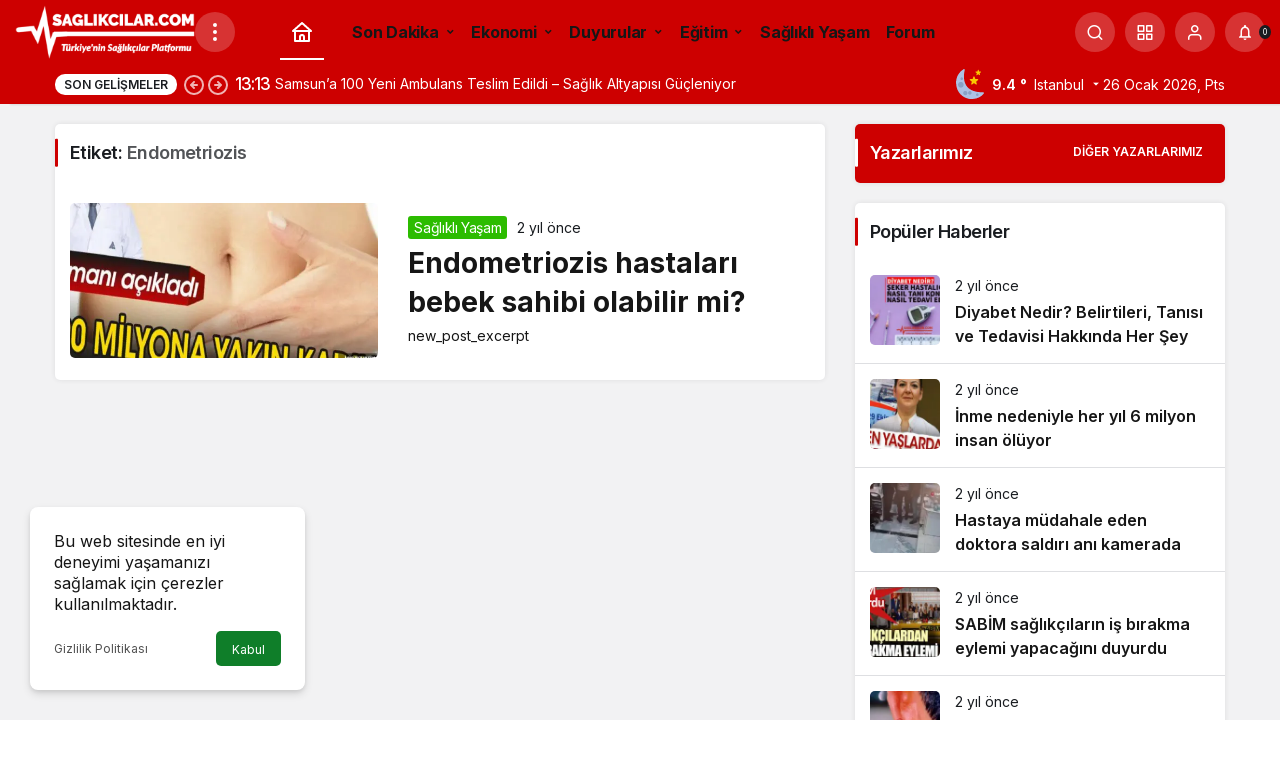

--- FILE ---
content_type: text/html; charset=UTF-8
request_url: https://saglikcilar.com/etiket/endometriozis/
body_size: 20966
content:
<!doctype html>
<html lang="tr" prefix="og: https://ogp.me/ns#">
<head>
	<meta charset="UTF-8">
	<meta http-equiv="X-UA-Compatible" content="IE=edge">
	<meta name="viewport" content="width=device-width, initial-scale=1, minimum-scale=1">
	<link rel="profile" href="https://gmpg.org/xfn/11">
	<script data-cfasync="false" data-no-defer="1" data-no-minify="1" data-no-optimize="1">var ewww_webp_supported=!1;function check_webp_feature(A,e){var w;e=void 0!==e?e:function(){},ewww_webp_supported?e(ewww_webp_supported):((w=new Image).onload=function(){ewww_webp_supported=0<w.width&&0<w.height,e&&e(ewww_webp_supported)},w.onerror=function(){e&&e(!1)},w.src="data:image/webp;base64,"+{alpha:"UklGRkoAAABXRUJQVlA4WAoAAAAQAAAAAAAAAAAAQUxQSAwAAAARBxAR/Q9ERP8DAABWUDggGAAAABQBAJ0BKgEAAQAAAP4AAA3AAP7mtQAAAA=="}[A])}check_webp_feature("alpha");</script><script data-cfasync="false" data-no-defer="1" data-no-minify="1" data-no-optimize="1">var Arrive=function(c,w){"use strict";if(c.MutationObserver&&"undefined"!=typeof HTMLElement){var r,a=0,u=(r=HTMLElement.prototype.matches||HTMLElement.prototype.webkitMatchesSelector||HTMLElement.prototype.mozMatchesSelector||HTMLElement.prototype.msMatchesSelector,{matchesSelector:function(e,t){return e instanceof HTMLElement&&r.call(e,t)},addMethod:function(e,t,r){var a=e[t];e[t]=function(){return r.length==arguments.length?r.apply(this,arguments):"function"==typeof a?a.apply(this,arguments):void 0}},callCallbacks:function(e,t){t&&t.options.onceOnly&&1==t.firedElems.length&&(e=[e[0]]);for(var r,a=0;r=e[a];a++)r&&r.callback&&r.callback.call(r.elem,r.elem);t&&t.options.onceOnly&&1==t.firedElems.length&&t.me.unbindEventWithSelectorAndCallback.call(t.target,t.selector,t.callback)},checkChildNodesRecursively:function(e,t,r,a){for(var i,n=0;i=e[n];n++)r(i,t,a)&&a.push({callback:t.callback,elem:i}),0<i.childNodes.length&&u.checkChildNodesRecursively(i.childNodes,t,r,a)},mergeArrays:function(e,t){var r,a={};for(r in e)e.hasOwnProperty(r)&&(a[r]=e[r]);for(r in t)t.hasOwnProperty(r)&&(a[r]=t[r]);return a},toElementsArray:function(e){return e=void 0!==e&&("number"!=typeof e.length||e===c)?[e]:e}}),e=(l.prototype.addEvent=function(e,t,r,a){a={target:e,selector:t,options:r,callback:a,firedElems:[]};return this._beforeAdding&&this._beforeAdding(a),this._eventsBucket.push(a),a},l.prototype.removeEvent=function(e){for(var t,r=this._eventsBucket.length-1;t=this._eventsBucket[r];r--)e(t)&&(this._beforeRemoving&&this._beforeRemoving(t),(t=this._eventsBucket.splice(r,1))&&t.length&&(t[0].callback=null))},l.prototype.beforeAdding=function(e){this._beforeAdding=e},l.prototype.beforeRemoving=function(e){this._beforeRemoving=e},l),t=function(i,n){var o=new e,l=this,s={fireOnAttributesModification:!1};return o.beforeAdding(function(t){var e=t.target;e!==c.document&&e!==c||(e=document.getElementsByTagName("html")[0]);var r=new MutationObserver(function(e){n.call(this,e,t)}),a=i(t.options);r.observe(e,a),t.observer=r,t.me=l}),o.beforeRemoving(function(e){e.observer.disconnect()}),this.bindEvent=function(e,t,r){t=u.mergeArrays(s,t);for(var a=u.toElementsArray(this),i=0;i<a.length;i++)o.addEvent(a[i],e,t,r)},this.unbindEvent=function(){var r=u.toElementsArray(this);o.removeEvent(function(e){for(var t=0;t<r.length;t++)if(this===w||e.target===r[t])return!0;return!1})},this.unbindEventWithSelectorOrCallback=function(r){var a=u.toElementsArray(this),i=r,e="function"==typeof r?function(e){for(var t=0;t<a.length;t++)if((this===w||e.target===a[t])&&e.callback===i)return!0;return!1}:function(e){for(var t=0;t<a.length;t++)if((this===w||e.target===a[t])&&e.selector===r)return!0;return!1};o.removeEvent(e)},this.unbindEventWithSelectorAndCallback=function(r,a){var i=u.toElementsArray(this);o.removeEvent(function(e){for(var t=0;t<i.length;t++)if((this===w||e.target===i[t])&&e.selector===r&&e.callback===a)return!0;return!1})},this},i=new function(){var s={fireOnAttributesModification:!1,onceOnly:!1,existing:!1};function n(e,t,r){return!(!u.matchesSelector(e,t.selector)||(e._id===w&&(e._id=a++),-1!=t.firedElems.indexOf(e._id)))&&(t.firedElems.push(e._id),!0)}var c=(i=new t(function(e){var t={attributes:!1,childList:!0,subtree:!0};return e.fireOnAttributesModification&&(t.attributes=!0),t},function(e,i){e.forEach(function(e){var t=e.addedNodes,r=e.target,a=[];null!==t&&0<t.length?u.checkChildNodesRecursively(t,i,n,a):"attributes"===e.type&&n(r,i)&&a.push({callback:i.callback,elem:r}),u.callCallbacks(a,i)})})).bindEvent;return i.bindEvent=function(e,t,r){t=void 0===r?(r=t,s):u.mergeArrays(s,t);var a=u.toElementsArray(this);if(t.existing){for(var i=[],n=0;n<a.length;n++)for(var o=a[n].querySelectorAll(e),l=0;l<o.length;l++)i.push({callback:r,elem:o[l]});if(t.onceOnly&&i.length)return r.call(i[0].elem,i[0].elem);setTimeout(u.callCallbacks,1,i)}c.call(this,e,t,r)},i},o=new function(){var a={};function i(e,t){return u.matchesSelector(e,t.selector)}var n=(o=new t(function(){return{childList:!0,subtree:!0}},function(e,r){e.forEach(function(e){var t=e.removedNodes,e=[];null!==t&&0<t.length&&u.checkChildNodesRecursively(t,r,i,e),u.callCallbacks(e,r)})})).bindEvent;return o.bindEvent=function(e,t,r){t=void 0===r?(r=t,a):u.mergeArrays(a,t),n.call(this,e,t,r)},o};d(HTMLElement.prototype),d(NodeList.prototype),d(HTMLCollection.prototype),d(HTMLDocument.prototype),d(Window.prototype);var n={};return s(i,n,"unbindAllArrive"),s(o,n,"unbindAllLeave"),n}function l(){this._eventsBucket=[],this._beforeAdding=null,this._beforeRemoving=null}function s(e,t,r){u.addMethod(t,r,e.unbindEvent),u.addMethod(t,r,e.unbindEventWithSelectorOrCallback),u.addMethod(t,r,e.unbindEventWithSelectorAndCallback)}function d(e){e.arrive=i.bindEvent,s(i,e,"unbindArrive"),e.leave=o.bindEvent,s(o,e,"unbindLeave")}}(window,void 0),ewww_webp_supported=!1;function check_webp_feature(e,t){var r;ewww_webp_supported?t(ewww_webp_supported):((r=new Image).onload=function(){ewww_webp_supported=0<r.width&&0<r.height,t(ewww_webp_supported)},r.onerror=function(){t(!1)},r.src="data:image/webp;base64,"+{alpha:"UklGRkoAAABXRUJQVlA4WAoAAAAQAAAAAAAAAAAAQUxQSAwAAAARBxAR/Q9ERP8DAABWUDggGAAAABQBAJ0BKgEAAQAAAP4AAA3AAP7mtQAAAA==",animation:"UklGRlIAAABXRUJQVlA4WAoAAAASAAAAAAAAAAAAQU5JTQYAAAD/////AABBTk1GJgAAAAAAAAAAAAAAAAAAAGQAAABWUDhMDQAAAC8AAAAQBxAREYiI/gcA"}[e])}function ewwwLoadImages(e){if(e){for(var t=document.querySelectorAll(".batch-image img, .image-wrapper a, .ngg-pro-masonry-item a, .ngg-galleria-offscreen-seo-wrapper a"),r=0,a=t.length;r<a;r++)ewwwAttr(t[r],"data-src",t[r].getAttribute("data-webp")),ewwwAttr(t[r],"data-thumbnail",t[r].getAttribute("data-webp-thumbnail"));for(var i=document.querySelectorAll("div.woocommerce-product-gallery__image"),r=0,a=i.length;r<a;r++)ewwwAttr(i[r],"data-thumb",i[r].getAttribute("data-webp-thumb"))}for(var n=document.querySelectorAll("video"),r=0,a=n.length;r<a;r++)ewwwAttr(n[r],"poster",e?n[r].getAttribute("data-poster-webp"):n[r].getAttribute("data-poster-image"));for(var o,l=document.querySelectorAll("img.ewww_webp_lazy_load"),r=0,a=l.length;r<a;r++)e&&(ewwwAttr(l[r],"data-lazy-srcset",l[r].getAttribute("data-lazy-srcset-webp")),ewwwAttr(l[r],"data-srcset",l[r].getAttribute("data-srcset-webp")),ewwwAttr(l[r],"data-lazy-src",l[r].getAttribute("data-lazy-src-webp")),ewwwAttr(l[r],"data-src",l[r].getAttribute("data-src-webp")),ewwwAttr(l[r],"data-orig-file",l[r].getAttribute("data-webp-orig-file")),ewwwAttr(l[r],"data-medium-file",l[r].getAttribute("data-webp-medium-file")),ewwwAttr(l[r],"data-large-file",l[r].getAttribute("data-webp-large-file")),null!=(o=l[r].getAttribute("srcset"))&&!1!==o&&o.includes("R0lGOD")&&ewwwAttr(l[r],"src",l[r].getAttribute("data-lazy-src-webp"))),l[r].className=l[r].className.replace(/\bewww_webp_lazy_load\b/,"");for(var s=document.querySelectorAll(".ewww_webp"),r=0,a=s.length;r<a;r++)e?(ewwwAttr(s[r],"srcset",s[r].getAttribute("data-srcset-webp")),ewwwAttr(s[r],"src",s[r].getAttribute("data-src-webp")),ewwwAttr(s[r],"data-orig-file",s[r].getAttribute("data-webp-orig-file")),ewwwAttr(s[r],"data-medium-file",s[r].getAttribute("data-webp-medium-file")),ewwwAttr(s[r],"data-large-file",s[r].getAttribute("data-webp-large-file")),ewwwAttr(s[r],"data-large_image",s[r].getAttribute("data-webp-large_image")),ewwwAttr(s[r],"data-src",s[r].getAttribute("data-webp-src"))):(ewwwAttr(s[r],"srcset",s[r].getAttribute("data-srcset-img")),ewwwAttr(s[r],"src",s[r].getAttribute("data-src-img"))),s[r].className=s[r].className.replace(/\bewww_webp\b/,"ewww_webp_loaded");window.jQuery&&jQuery.fn.isotope&&jQuery.fn.imagesLoaded&&(jQuery(".fusion-posts-container-infinite").imagesLoaded(function(){jQuery(".fusion-posts-container-infinite").hasClass("isotope")&&jQuery(".fusion-posts-container-infinite").isotope()}),jQuery(".fusion-portfolio:not(.fusion-recent-works) .fusion-portfolio-wrapper").imagesLoaded(function(){jQuery(".fusion-portfolio:not(.fusion-recent-works) .fusion-portfolio-wrapper").isotope()}))}function ewwwWebPInit(e){ewwwLoadImages(e),ewwwNggLoadGalleries(e),document.arrive(".ewww_webp",function(){ewwwLoadImages(e)}),document.arrive(".ewww_webp_lazy_load",function(){ewwwLoadImages(e)}),document.arrive("videos",function(){ewwwLoadImages(e)}),"loading"==document.readyState?document.addEventListener("DOMContentLoaded",ewwwJSONParserInit):("undefined"!=typeof galleries&&ewwwNggParseGalleries(e),ewwwWooParseVariations(e))}function ewwwAttr(e,t,r){null!=r&&!1!==r&&e.setAttribute(t,r)}function ewwwJSONParserInit(){"undefined"!=typeof galleries&&check_webp_feature("alpha",ewwwNggParseGalleries),check_webp_feature("alpha",ewwwWooParseVariations)}function ewwwWooParseVariations(e){if(e)for(var t=document.querySelectorAll("form.variations_form"),r=0,a=t.length;r<a;r++){var i=t[r].getAttribute("data-product_variations"),n=!1;try{for(var o in i=JSON.parse(i))void 0!==i[o]&&void 0!==i[o].image&&(void 0!==i[o].image.src_webp&&(i[o].image.src=i[o].image.src_webp,n=!0),void 0!==i[o].image.srcset_webp&&(i[o].image.srcset=i[o].image.srcset_webp,n=!0),void 0!==i[o].image.full_src_webp&&(i[o].image.full_src=i[o].image.full_src_webp,n=!0),void 0!==i[o].image.gallery_thumbnail_src_webp&&(i[o].image.gallery_thumbnail_src=i[o].image.gallery_thumbnail_src_webp,n=!0),void 0!==i[o].image.thumb_src_webp&&(i[o].image.thumb_src=i[o].image.thumb_src_webp,n=!0));n&&ewwwAttr(t[r],"data-product_variations",JSON.stringify(i))}catch(e){}}}function ewwwNggParseGalleries(e){if(e)for(var t in galleries){var r=galleries[t];galleries[t].images_list=ewwwNggParseImageList(r.images_list)}}function ewwwNggLoadGalleries(e){e&&document.addEventListener("ngg.galleria.themeadded",function(e,t){window.ngg_galleria._create_backup=window.ngg_galleria.create,window.ngg_galleria.create=function(e,t){var r=$(e).data("id");return galleries["gallery_"+r].images_list=ewwwNggParseImageList(galleries["gallery_"+r].images_list),window.ngg_galleria._create_backup(e,t)}})}function ewwwNggParseImageList(e){for(var t in e){var r=e[t];if(void 0!==r["image-webp"]&&(e[t].image=r["image-webp"],delete e[t]["image-webp"]),void 0!==r["thumb-webp"]&&(e[t].thumb=r["thumb-webp"],delete e[t]["thumb-webp"]),void 0!==r.full_image_webp&&(e[t].full_image=r.full_image_webp,delete e[t].full_image_webp),void 0!==r.srcsets)for(var a in r.srcsets)nggSrcset=r.srcsets[a],void 0!==r.srcsets[a+"-webp"]&&(e[t].srcsets[a]=r.srcsets[a+"-webp"],delete e[t].srcsets[a+"-webp"]);if(void 0!==r.full_srcsets)for(var i in r.full_srcsets)nggFSrcset=r.full_srcsets[i],void 0!==r.full_srcsets[i+"-webp"]&&(e[t].full_srcsets[i]=r.full_srcsets[i+"-webp"],delete e[t].full_srcsets[i+"-webp"])}return e}check_webp_feature("alpha",ewwwWebPInit);</script>
<!-- Rank Math PRO tarafından Arama Motoru Optimizasyonu - https://rankmath.com/ -->
<title>Endometriozis - Sağlıkçılar.com</title>
<meta name="robots" content="follow, index, max-snippet:-1, max-video-preview:-1, max-image-preview:large"/>
<link rel="canonical" href="https://saglikcilar.com/etiket/endometriozis/" />
<meta property="og:locale" content="tr_TR" />
<meta property="og:type" content="article" />
<meta property="og:title" content="Endometriozis - Sağlıkçılar.com" />
<meta property="og:url" content="https://saglikcilar.com/etiket/endometriozis/" />
<meta property="og:site_name" content="Sağlıkçılar.com" />
<meta property="article:publisher" content="https://www.facebook.com/saglikcilarcom/" />
<meta name="twitter:card" content="summary_large_image" />
<meta name="twitter:title" content="Endometriozis - Sağlıkçılar.com" />
<meta name="twitter:site" content="@saglikcilar_com" />
<meta name="twitter:label1" content="Yazılar" />
<meta name="twitter:data1" content="1" />
<script type="application/ld+json" class="rank-math-schema-pro">{"@context":"https://schema.org","@graph":[{"@type":"Place","@id":"https://saglikcilar.com/#place","address":{"@type":"PostalAddress","addressLocality":"Bayrampasa","addressRegion":"Istanbul","postalCode":"34100","addressCountry":"Turkey"}},{"@type":"Organization","@id":"https://saglikcilar.com/#organization","name":"Sa\u011fl\u0131k\u00e7\u0131lar.com","url":"https://saglikcilar.com","sameAs":["https://www.facebook.com/saglikcilarcom/","https://twitter.com/saglikcilar_com","https://www.instagram.com/saglikcilar_com/"],"email":"iletisim@saglikcilar.com","address":{"@type":"PostalAddress","addressLocality":"Bayrampasa","addressRegion":"Istanbul","postalCode":"34100","addressCountry":"Turkey"},"logo":{"@type":"ImageObject","@id":"https://saglikcilar.com/#logo","url":"https://saglikcilar.com/wp-content/uploads/2023/10/logov3-112x112-1.png","contentUrl":"https://saglikcilar.com/wp-content/uploads/2023/10/logov3-112x112-1.png","caption":"Sa\u011fl\u0131k\u00e7\u0131lar.com","inLanguage":"tr","width":"112","height":"112"},"contactPoint":[{"@type":"ContactPoint","telephone":"+90 541 801 16 10","contactType":"customer support"}],"description":"T\u00fcrkiye'nin Sa\u011fl\u0131k\u00e7\u0131lar Platformu","legalName":"saglikcilarcom","location":{"@id":"https://saglikcilar.com/#place"}},{"@type":"WebSite","@id":"https://saglikcilar.com/#website","url":"https://saglikcilar.com","name":"Sa\u011fl\u0131k\u00e7\u0131lar.com","alternateName":"Saglikcilar.com","publisher":{"@id":"https://saglikcilar.com/#organization"},"inLanguage":"tr"},{"@type":"CollectionPage","@id":"https://saglikcilar.com/etiket/endometriozis/#webpage","url":"https://saglikcilar.com/etiket/endometriozis/","name":"Endometriozis - Sa\u011fl\u0131k\u00e7\u0131lar.com","isPartOf":{"@id":"https://saglikcilar.com/#website"},"inLanguage":"tr"}]}</script>
<!-- /Rank Math WordPress SEO eklentisi -->

<link rel="alternate" type="application/rss+xml" title="Sağlıkçılar.com &raquo; akışı" href="https://saglikcilar.com/feed/" />
<link rel="alternate" type="application/rss+xml" title="Sağlıkçılar.com &raquo; yorum akışı" href="https://saglikcilar.com/comments/feed/" />
<link rel="alternate" type="application/rss+xml" title="Sağlıkçılar.com &raquo; Endometriozis etiket akışı" href="https://saglikcilar.com/etiket/endometriozis/feed/" />
<style id='wp-img-auto-sizes-contain-inline-css'>
img:is([sizes=auto i],[sizes^="auto," i]){contain-intrinsic-size:3000px 1500px}
/*# sourceURL=wp-img-auto-sizes-contain-inline-css */
</style>
<style id='wp-emoji-styles-inline-css'>

	img.wp-smiley, img.emoji {
		display: inline !important;
		border: none !important;
		box-shadow: none !important;
		height: 1em !important;
		width: 1em !important;
		margin: 0 0.07em !important;
		vertical-align: -0.1em !important;
		background: none !important;
		padding: 0 !important;
	}
/*# sourceURL=wp-emoji-styles-inline-css */
</style>
<link rel='stylesheet' id='zuck-css' href='https://saglikcilar.com/wp-content/plugins/kanews-stories/assets/zuck.min.css' media='all' />
<link data-minify="1" rel='stylesheet' id='kanews-theme-css' href='https://saglikcilar.com/wp-content/cache/min/1/wp-content/themes/kanews/assets/css/theme.min.css?ver=1764852778' media='all' />
<style id='kanews-theme-inline-css'>
.dark-mode .site-header-logo img{content:url(https://saglikcilar.com/wp-content/uploads/2023/07/logov3.webp);width:250px}@media (min-width:992px){.kanews-post-headline{}}.kanews-category-425.kanews-category{--kan-theme-color:#1784c4 !important}.kanews-category-137.kanews-category{--kan-theme-color:#31b7c4 !important}.kanews-category-138.kanews-category{--kan-theme-color:#31b7c4 !important}.kanews-category-140.kanews-category{--kan-theme-color:#2cbc00 !important}:root{--wp--preset--color--primary:#cd0000;--kan-theme-color:#cd0000}
/*# sourceURL=kanews-theme-inline-css */
</style>
<link rel='stylesheet' id='sabai-css' href='https://saglikcilar.com/wp-content/plugins/sabai/assets/css/main.min.css?ver=1.4.14' media='all' />
<link data-minify="1" rel='stylesheet' id='sabai-font-awesome-css' href='https://saglikcilar.com/wp-content/cache/min/1/wp-content/plugins/sabai/assets/css/font-awesome.min.css?ver=1764852778' media='all' />
<link rel='stylesheet' id='sabai-discuss-css' href='https://saglikcilar.com/wp-content/plugins/sabai-discuss/assets/css/main.min.css?ver=1.4.14' media='all' />
<script src="https://saglikcilar.com/wp-includes/js/jquery/jquery.min.js?ver=3.7.1" id="jquery-core-js" data-rocket-defer defer></script>
<script src="https://saglikcilar.com/wp-includes/js/jquery/jquery-migrate.min.js?ver=3.4.1" id="jquery-migrate-js" data-rocket-defer defer></script>
<link rel="https://api.w.org/" href="https://saglikcilar.com/wp-json/" /><link rel="alternate" title="JSON" type="application/json" href="https://saglikcilar.com/wp-json/wp/v2/tags/304" /><link rel="EditURI" type="application/rsd+xml" title="RSD" href="https://saglikcilar.com/xmlrpc.php?rsd" />
<meta name="generator" content="WordPress 6.9" />
<script src='https://saglikcilar.com/wp-includes/js/jquery/jquery.min.js?ver=3.6.4' id='jquery-core-js' data-rocket-defer defer></script>
<script src='https://saglikcilar.com/wp-includes/js/jquery/jquery-migrate.min.js?ver=3.4.0' id='jquery-migrate-js' data-rocket-defer defer></script>
<script data-minify="1" src="https://saglikcilar.com/wp-content/cache/min/1/ajax/libs/typeahead.js/0.11.1/typeahead.jquery.min.js?ver=1764852778" data-rocket-defer defer></script>

<!-- Google tag (gtag.js) -->
<script async src="https://www.googletagmanager.com/gtag/js?id=G-FFP714CSM0"></script>
<script>
  window.dataLayer = window.dataLayer || [];
  function gtag(){dataLayer.push(arguments);}
  gtag('js', new Date());

  gtag('config', 'G-FFP714CSM0');
</script>

<script async src="https://pagead2.googlesyndication.com/pagead/js/adsbygoogle.js?client=ca-pub-1905110179509294"
     crossorigin="anonymous"></script><script id="kanews-schema-breadcrumb" type="application/ld+json">{
 "@context": "http://schema.org",
 "@type": "BreadcrumbList",
 "id": "https://saglikcilar.com/etiket/endometriozis#breadcrumb",
 "itemListElement": [
 {
 "@type": "ListItem",
 "position": 1,
 "item": {
 "@id": "https://saglikcilar.com",
 "name": "Haberler"
 }
 },
 {
 "@type": "ListItem",
 "position": 2,
 "item": {
 "@id": "https://saglikcilar.com/etiket/endometriozis/",
 "name": "Endometriozis"
 }
 }
 ]
}</script><link rel="icon" href="https://saglikcilar.com/wp-content/uploads/2023/07/cropped-android-chrome-512x512-1-32x32.png" sizes="32x32" />
<link rel="icon" href="https://saglikcilar.com/wp-content/uploads/2023/07/cropped-android-chrome-512x512-1-192x192.png" sizes="192x192" />
<link rel="apple-touch-icon" href="https://saglikcilar.com/wp-content/uploads/2023/07/cropped-android-chrome-512x512-1-180x180.png" />
<meta name="msapplication-TileImage" content="https://saglikcilar.com/wp-content/uploads/2023/07/cropped-android-chrome-512x512-1-270x270.png" />
		<style id="wp-custom-css">
			.scroll-box {
	height: 300px;
	overflow-y: scroll;
  overflow-x: hidden;
}

.site-head-2 .site-subheader {
z-index: 1;
}

.sabai-form-fields input[type="text"], .sabai-form-fields select {
  padding: 12px 20px;
  margin: 8px 0;
  display: inline-block;
  border: 1px solid #ccc;
  border-radius: 4px;
  box-sizing: border-box;	
}

.sabai-form-fields .wp-editor-tabs {
	visibility:hidden;
}


@media only screen and (max-width: 768px) {
  /* For mobile phones: */
	.sabai-entity-links {
		top:-10px !important;
	}
}

.sabai-form-field textarea {
	border: 1px solid #ccc;
	background: #f9f9f9;
}

/* gece modu */
/*
.dark-mode .sabai-btn-default, .dark-mode .sabai-nav-tabs>li.sabai-active>a, .dark-mode .sabai-nav-tabs>li.sabai-active>a:focus, .dark-mode .sabai-nav-tabs>li.sabai-active>a:hover {
background: transparent !important
}


.dark-mode .sabai-open>.sabai-dropdown-menu {
	background:#333;
}

.dark-mode .sabai-dropdown-menu>li>a:focus, .dark-mode .sabai-dropdown-menu>li>a:hover {
	background-color:#595959;
}

.dark-mode .sabai-comment-main {
	color: hsla(0,0%,100%,.75) !important;
}

.dark-mode .sabai-form-fields input[type="text"], .dark-mode .sabai-form-fields select {
	background: transparent;
}

.dark-mode .wp-editor-tools button, .dark-mode .media-modal button {
	background: transparent !important;
}

.dark-mode .sabai-form-fields input[type="text"], .dark-mode .sabai-form-fields select {
	color: #ddd;
}

.dark-mode .sabai-search, .dark-mode .sabai-search input, .dark-mode .sabai-search select {
	background: transparent;
	color: hsla(0,0%,100%,.75);
}

.dark-mode .media-modal-content, .dark-mode .media-menu, .dark-mode .media-sidebar, .dark-mode .media-frame-content, .dark-mode .attachments-browser .media-toolbar {
background: #333;
}
*/
		</style>
		<meta name="theme-color" content="#cd0000" />
			<meta name="msapplication-navbutton-color" content="#cd0000">
      <meta name="apple-mobile-web-app-status-bar-style" content="#cd0000"><noscript><style id="rocket-lazyload-nojs-css">.rll-youtube-player, [data-lazy-src]{display:none !important;}</style></noscript><style id='global-styles-inline-css'>
:root{--wp--preset--aspect-ratio--square: 1;--wp--preset--aspect-ratio--4-3: 4/3;--wp--preset--aspect-ratio--3-4: 3/4;--wp--preset--aspect-ratio--3-2: 3/2;--wp--preset--aspect-ratio--2-3: 2/3;--wp--preset--aspect-ratio--16-9: 16/9;--wp--preset--aspect-ratio--9-16: 9/16;--wp--preset--color--black: #000000;--wp--preset--color--cyan-bluish-gray: #abb8c3;--wp--preset--color--white: #ffffff;--wp--preset--color--pale-pink: #f78da7;--wp--preset--color--vivid-red: #cf2e2e;--wp--preset--color--luminous-vivid-orange: #ff6900;--wp--preset--color--luminous-vivid-amber: #fcb900;--wp--preset--color--light-green-cyan: #7bdcb5;--wp--preset--color--vivid-green-cyan: #00d084;--wp--preset--color--pale-cyan-blue: #8ed1fc;--wp--preset--color--vivid-cyan-blue: #0693e3;--wp--preset--color--vivid-purple: #9b51e0;--wp--preset--gradient--vivid-cyan-blue-to-vivid-purple: linear-gradient(135deg,rgb(6,147,227) 0%,rgb(155,81,224) 100%);--wp--preset--gradient--light-green-cyan-to-vivid-green-cyan: linear-gradient(135deg,rgb(122,220,180) 0%,rgb(0,208,130) 100%);--wp--preset--gradient--luminous-vivid-amber-to-luminous-vivid-orange: linear-gradient(135deg,rgb(252,185,0) 0%,rgb(255,105,0) 100%);--wp--preset--gradient--luminous-vivid-orange-to-vivid-red: linear-gradient(135deg,rgb(255,105,0) 0%,rgb(207,46,46) 100%);--wp--preset--gradient--very-light-gray-to-cyan-bluish-gray: linear-gradient(135deg,rgb(238,238,238) 0%,rgb(169,184,195) 100%);--wp--preset--gradient--cool-to-warm-spectrum: linear-gradient(135deg,rgb(74,234,220) 0%,rgb(151,120,209) 20%,rgb(207,42,186) 40%,rgb(238,44,130) 60%,rgb(251,105,98) 80%,rgb(254,248,76) 100%);--wp--preset--gradient--blush-light-purple: linear-gradient(135deg,rgb(255,206,236) 0%,rgb(152,150,240) 100%);--wp--preset--gradient--blush-bordeaux: linear-gradient(135deg,rgb(254,205,165) 0%,rgb(254,45,45) 50%,rgb(107,0,62) 100%);--wp--preset--gradient--luminous-dusk: linear-gradient(135deg,rgb(255,203,112) 0%,rgb(199,81,192) 50%,rgb(65,88,208) 100%);--wp--preset--gradient--pale-ocean: linear-gradient(135deg,rgb(255,245,203) 0%,rgb(182,227,212) 50%,rgb(51,167,181) 100%);--wp--preset--gradient--electric-grass: linear-gradient(135deg,rgb(202,248,128) 0%,rgb(113,206,126) 100%);--wp--preset--gradient--midnight: linear-gradient(135deg,rgb(2,3,129) 0%,rgb(40,116,252) 100%);--wp--preset--font-size--small: 13px;--wp--preset--font-size--medium: 20px;--wp--preset--font-size--large: 36px;--wp--preset--font-size--x-large: 42px;--wp--preset--spacing--20: 0.44rem;--wp--preset--spacing--30: 0.67rem;--wp--preset--spacing--40: 1rem;--wp--preset--spacing--50: 1.5rem;--wp--preset--spacing--60: 2.25rem;--wp--preset--spacing--70: 3.38rem;--wp--preset--spacing--80: 5.06rem;--wp--preset--shadow--natural: 6px 6px 9px rgba(0, 0, 0, 0.2);--wp--preset--shadow--deep: 12px 12px 50px rgba(0, 0, 0, 0.4);--wp--preset--shadow--sharp: 6px 6px 0px rgba(0, 0, 0, 0.2);--wp--preset--shadow--outlined: 6px 6px 0px -3px rgb(255, 255, 255), 6px 6px rgb(0, 0, 0);--wp--preset--shadow--crisp: 6px 6px 0px rgb(0, 0, 0);}:where(.is-layout-flex){gap: 0.5em;}:where(.is-layout-grid){gap: 0.5em;}body .is-layout-flex{display: flex;}.is-layout-flex{flex-wrap: wrap;align-items: center;}.is-layout-flex > :is(*, div){margin: 0;}body .is-layout-grid{display: grid;}.is-layout-grid > :is(*, div){margin: 0;}:where(.wp-block-columns.is-layout-flex){gap: 2em;}:where(.wp-block-columns.is-layout-grid){gap: 2em;}:where(.wp-block-post-template.is-layout-flex){gap: 1.25em;}:where(.wp-block-post-template.is-layout-grid){gap: 1.25em;}.has-black-color{color: var(--wp--preset--color--black) !important;}.has-cyan-bluish-gray-color{color: var(--wp--preset--color--cyan-bluish-gray) !important;}.has-white-color{color: var(--wp--preset--color--white) !important;}.has-pale-pink-color{color: var(--wp--preset--color--pale-pink) !important;}.has-vivid-red-color{color: var(--wp--preset--color--vivid-red) !important;}.has-luminous-vivid-orange-color{color: var(--wp--preset--color--luminous-vivid-orange) !important;}.has-luminous-vivid-amber-color{color: var(--wp--preset--color--luminous-vivid-amber) !important;}.has-light-green-cyan-color{color: var(--wp--preset--color--light-green-cyan) !important;}.has-vivid-green-cyan-color{color: var(--wp--preset--color--vivid-green-cyan) !important;}.has-pale-cyan-blue-color{color: var(--wp--preset--color--pale-cyan-blue) !important;}.has-vivid-cyan-blue-color{color: var(--wp--preset--color--vivid-cyan-blue) !important;}.has-vivid-purple-color{color: var(--wp--preset--color--vivid-purple) !important;}.has-black-background-color{background-color: var(--wp--preset--color--black) !important;}.has-cyan-bluish-gray-background-color{background-color: var(--wp--preset--color--cyan-bluish-gray) !important;}.has-white-background-color{background-color: var(--wp--preset--color--white) !important;}.has-pale-pink-background-color{background-color: var(--wp--preset--color--pale-pink) !important;}.has-vivid-red-background-color{background-color: var(--wp--preset--color--vivid-red) !important;}.has-luminous-vivid-orange-background-color{background-color: var(--wp--preset--color--luminous-vivid-orange) !important;}.has-luminous-vivid-amber-background-color{background-color: var(--wp--preset--color--luminous-vivid-amber) !important;}.has-light-green-cyan-background-color{background-color: var(--wp--preset--color--light-green-cyan) !important;}.has-vivid-green-cyan-background-color{background-color: var(--wp--preset--color--vivid-green-cyan) !important;}.has-pale-cyan-blue-background-color{background-color: var(--wp--preset--color--pale-cyan-blue) !important;}.has-vivid-cyan-blue-background-color{background-color: var(--wp--preset--color--vivid-cyan-blue) !important;}.has-vivid-purple-background-color{background-color: var(--wp--preset--color--vivid-purple) !important;}.has-black-border-color{border-color: var(--wp--preset--color--black) !important;}.has-cyan-bluish-gray-border-color{border-color: var(--wp--preset--color--cyan-bluish-gray) !important;}.has-white-border-color{border-color: var(--wp--preset--color--white) !important;}.has-pale-pink-border-color{border-color: var(--wp--preset--color--pale-pink) !important;}.has-vivid-red-border-color{border-color: var(--wp--preset--color--vivid-red) !important;}.has-luminous-vivid-orange-border-color{border-color: var(--wp--preset--color--luminous-vivid-orange) !important;}.has-luminous-vivid-amber-border-color{border-color: var(--wp--preset--color--luminous-vivid-amber) !important;}.has-light-green-cyan-border-color{border-color: var(--wp--preset--color--light-green-cyan) !important;}.has-vivid-green-cyan-border-color{border-color: var(--wp--preset--color--vivid-green-cyan) !important;}.has-pale-cyan-blue-border-color{border-color: var(--wp--preset--color--pale-cyan-blue) !important;}.has-vivid-cyan-blue-border-color{border-color: var(--wp--preset--color--vivid-cyan-blue) !important;}.has-vivid-purple-border-color{border-color: var(--wp--preset--color--vivid-purple) !important;}.has-vivid-cyan-blue-to-vivid-purple-gradient-background{background: var(--wp--preset--gradient--vivid-cyan-blue-to-vivid-purple) !important;}.has-light-green-cyan-to-vivid-green-cyan-gradient-background{background: var(--wp--preset--gradient--light-green-cyan-to-vivid-green-cyan) !important;}.has-luminous-vivid-amber-to-luminous-vivid-orange-gradient-background{background: var(--wp--preset--gradient--luminous-vivid-amber-to-luminous-vivid-orange) !important;}.has-luminous-vivid-orange-to-vivid-red-gradient-background{background: var(--wp--preset--gradient--luminous-vivid-orange-to-vivid-red) !important;}.has-very-light-gray-to-cyan-bluish-gray-gradient-background{background: var(--wp--preset--gradient--very-light-gray-to-cyan-bluish-gray) !important;}.has-cool-to-warm-spectrum-gradient-background{background: var(--wp--preset--gradient--cool-to-warm-spectrum) !important;}.has-blush-light-purple-gradient-background{background: var(--wp--preset--gradient--blush-light-purple) !important;}.has-blush-bordeaux-gradient-background{background: var(--wp--preset--gradient--blush-bordeaux) !important;}.has-luminous-dusk-gradient-background{background: var(--wp--preset--gradient--luminous-dusk) !important;}.has-pale-ocean-gradient-background{background: var(--wp--preset--gradient--pale-ocean) !important;}.has-electric-grass-gradient-background{background: var(--wp--preset--gradient--electric-grass) !important;}.has-midnight-gradient-background{background: var(--wp--preset--gradient--midnight) !important;}.has-small-font-size{font-size: var(--wp--preset--font-size--small) !important;}.has-medium-font-size{font-size: var(--wp--preset--font-size--medium) !important;}.has-large-font-size{font-size: var(--wp--preset--font-size--large) !important;}.has-x-large-font-size{font-size: var(--wp--preset--font-size--x-large) !important;}
/*# sourceURL=global-styles-inline-css */
</style>
<meta name="generator" content="WP Rocket 3.20.2" data-wpr-features="wpr_defer_js wpr_minify_js wpr_lazyload_images wpr_minify_css wpr_desktop" /></head>

<body class="archive tag tag-endometriozis tag-304 wp-theme-kanews kanews-theme-by-kanthemes">
		<div data-rocket-location-hash="ba5684289bf07fb74a8b44b6b810f9f8" id="page" class="site-wrapper">
		
			<div data-rocket-location-hash="6fb470260f03d4cabcf12b9c1931fb0c" class="site-head site-head-2 head-height-2 ">

  <header data-rocket-location-hash="10a89b1ba0cb34021f310c57895abbd6" id="header" class="site-header">

    <div class="site-header-wrapper  site-navbar-wrapper-fixed">
            
      <div class="site-header-top header-skin-dark">
        <div class="container-fluid">
          <div class="row site-row justify-content-between align-items-center">

            <div class="col-auto">
              <div class="site-header-top-left d-flex align-items-center gap-1">
                <button aria-label="Menü" class="site-mobil-menu-btn hidden-desktop" data-toggle="site-mobile-menu"><svg class="icon-90deg" width="28" height="28" xmlns="http://www.w3.org/2000/svg" viewBox="0 0 24 24" id="bars"><path fill="currentColor" d="M5,12a1,1,0,0,0-1,1v8a1,1,0,0,0,2,0V13A1,1,0,0,0,5,12ZM10,2A1,1,0,0,0,9,3V21a1,1,0,0,0,2,0V3A1,1,0,0,0,10,2ZM20,16a1,1,0,0,0-1,1v4a1,1,0,0,0,2,0V17A1,1,0,0,0,20,16ZM15,8a1,1,0,0,0-1,1V21a1,1,0,0,0,2,0V9A1,1,0,0,0,15,8Z"></path></svg></button>
                
                <div class="site-header-logo"><a href="https://saglikcilar.com/" title="Sağlıkçılar.com"><img class="logo-light" src="https://saglikcilar.com/wp-content/uploads/2023/07/logov3.webp" srcset="https://saglikcilar.com/wp-content/uploads/2023/07/logov3@2.webp 2x, https://saglikcilar.com/wp-content/uploads/2023/07/logov3.webp 1x" alt="" width="250" height="76" /></a><h1 class="sr-only" hidden>Endometriozis Haberleri</h1></div>                <button class="site-drawer-menu-btn hidden-mobile header-btn-icon" aria-label="Menüyü Aç" data-toggle="site-menu-block"><svg width="24" height="24" xmlns="http://www.w3.org/2000/svg" viewBox="0 0 24 24" id="ellipsis-v"><path fill="currentColor" d="M12,7a2,2,0,1,0-2-2A2,2,0,0,0,12,7Zm0,10a2,2,0,1,0,2,2A2,2,0,0,0,12,17Zm0-7a2,2,0,1,0,2,2A2,2,0,0,0,12,10Z"></path></svg></button>              </div>
            </div>

            <nav id="navbar" class="site-navbar hidden-mobile col">
              <div data-rocket-location-hash="0841f15ebf099eeaba6f2c7f735d0671" class="container">
                <div class="navbar-row">
                                      <div class="col-auto no-gutter">
                      <ul class="site-navbar-nav">
                      <li class="current-menu-item home-btn"><a aria-label="Ana sayfa" href="https://saglikcilar.com/"><svg width="24" height="24" xmlns="http://www.w3.org/2000/svg" viewBox="0 0 24 24" id="home"><path fill="currentColor" d="M21.66,10.25l-9-8a1,1,0,0,0-1.32,0l-9,8a1,1,0,0,0-.27,1.11A1,1,0,0,0,3,12H4v9a1,1,0,0,0,1,1H19a1,1,0,0,0,1-1V12h1a1,1,0,0,0,.93-.64A1,1,0,0,0,21.66,10.25ZM13,20H11V17a1,1,0,0,1,2,0Zm5,0H15V17a3,3,0,0,0-6,0v3H6V12H18ZM5.63,10,12,4.34,18.37,10Z"></path></svg></a></li>
                      </ul>
                    </div>
                                    <ul id="menu-navbar" class="site-navbar-nav"><li id="menu-item-1404" class="menu-item menu-item-type-taxonomy menu-item-object-category menu-item-has-children menu-item-1404"><a href="https://saglikcilar.com/son-dakika/"><span>Son Dakika</span></a>
<ul class="sub-menu">
	<li id="menu-item-2034" class="menu-item menu-item-type-taxonomy menu-item-object-category menu-item-2034"><a href="https://saglikcilar.com/son-dakika/saglik-bakanligi/"><span>Sağlık Bakanlığı</span></a></li>
	<li id="menu-item-2035" class="menu-item menu-item-type-taxonomy menu-item-object-category menu-item-2035"><a href="https://saglikcilar.com/son-dakika/osym-haberleri/"><span>ÖSYM Haberleri</span></a></li>
	<li id="menu-item-2028" class="menu-item menu-item-type-taxonomy menu-item-object-category menu-item-2028"><a href="https://saglikcilar.com/son-dakika/sendika-haberleri/"><span>Sendika Haberleri</span></a></li>
</ul>
</li>
<li id="menu-item-1399" class="menu-item menu-item-type-taxonomy menu-item-object-category menu-item-has-children menu-item-1399"><a href="https://saglikcilar.com/ekonomi-haberleri/"><span>Ekonomi</span></a>
<ul class="sub-menu">
	<li id="menu-item-1400" class="menu-item menu-item-type-taxonomy menu-item-object-category menu-item-1400"><a href="https://saglikcilar.com/ekonomi-haberleri/saglikci-maaslari/"><span>Maaşlar</span></a></li>
</ul>
</li>
<li id="menu-item-2025" class="menu-item menu-item-type-taxonomy menu-item-object-category menu-item-has-children menu-item-2025"><a href="https://saglikcilar.com/duyurular/"><span>Duyurular</span></a>
<ul class="sub-menu">
	<li id="menu-item-2027" class="menu-item menu-item-type-taxonomy menu-item-object-category menu-item-2027"><a href="https://saglikcilar.com/duyurular/is-ilanlari/"><span>İş İlanları</span></a></li>
	<li id="menu-item-2026" class="menu-item menu-item-type-taxonomy menu-item-object-category menu-item-2026"><a href="https://saglikcilar.com/duyurular/atamalar/"><span>Atamalar</span></a></li>
</ul>
</li>
<li id="menu-item-1397" class="menu-item menu-item-type-taxonomy menu-item-object-category menu-item-has-children menu-item-1397"><a href="https://saglikcilar.com/egitim/"><span>Eğitim</span></a>
<ul class="sub-menu">
	<li id="menu-item-1398" class="menu-item menu-item-type-taxonomy menu-item-object-category menu-item-1398"><a href="https://saglikcilar.com/egitim/mesleki-egitim/"><span>Mesleki Eğitim</span></a></li>
	<li id="menu-item-1402" class="menu-item menu-item-type-taxonomy menu-item-object-category menu-item-1402"><a href="https://saglikcilar.com/mevzuat/"><span>Mevzuat</span></a></li>
</ul>
</li>
<li id="menu-item-1403" class="menu-item menu-item-type-taxonomy menu-item-object-category menu-item-1403"><a href="https://saglikcilar.com/saglikli-yasam/"><span>Sağlıklı Yaşam</span></a></li>
<li id="menu-item-2036" class="menu-item menu-item-type-post_type menu-item-object-page menu-item-2036"><a href="https://saglikcilar.com/forum/"><span>Forum</span></a></li>
</ul>                  
                </div>
              </div>
            </nav>

            <div class="col-auto">
              <div class="site-header-top-right align-items-center">
                <div class="hidden-mobile"></div>
                                                                  <div id="site-header-search" class="kanews-ajax-search-wrapper hidden-mobile"> <button aria-label="Arama Yap" class="header-btn-icon" data-toggle="site-header-search-wrapper"><i class="icon-search"></i></button>
		<div id="site-header-search-wrapper" class="is-hidden"><form role="search" method="get" class="site-header-search-form" action="https://saglikcilar.com/">
		<input class="kanews-ajax-search" type="text" placeholder="Aramak istediğiniz kelimeyi yazın.." value="" name="s" />
		<button aria-label="Arama Yap type="submit"><span class="icon-search icon-2x"></span></button><p>Aradığınız kelimeyi yazın ve entera basın, kapatmak için esc butonuna tıklayın.</p>
		<div id="kanews-loader"></div></form><div class="kanews-popup-close-btn search-close-btn"><i class="icon-close"></i></div></div></div>                                <div class="site-header-action "><button role="button" aria-expanded="false" data-toggle="site-header-action-content" aria-label="Servisler" class="header-btn-icon"><i aria-hidden="true" class="icon-grid"></i></button><div id="site-header-action-content"><div class="site-header-action-wrapper kanews-scroll site-header-action-style2"><button data-toggle="site-header-action-content" aria-label="Kapat"><i class="icon-close"></i></button><div class="site-header-action-btn-group"><div class="onjkln2">Hızlı Erişim</div><a href="https://saglikcilar.com/forum/"   class="site-header-action-btn"><div class="site-header-action-btn-wrapper" style="background-color:rgb(181, 52, 38, 0.25)"><div class="site-header-action-icon bg-primary" style="background: #b53426"><i class="icon-grid"></i></div><div class="site-header-action-content"><div class="site-header-action-name">Forum</div><div class="site-header-action-desc truncate truncate-2"></div></div></div></a><a href="https://saglikcilar.com/gazete-mansetleri/"   class="site-header-action-btn"><div class="site-header-action-btn-wrapper" style="background-color:rgb(45, 45, 45, 0.25)"><div class="site-header-action-icon bg-primary" style="background: #2d2d2d"><i class="icon-newspaper"></i></div><div class="site-header-action-content"><div class="site-header-action-name">Gazeteler</div><div class="site-header-action-desc truncate truncate-2">Günün gazete manşetlerini inceleyin.</div></div></div></a><a href="https://saglikcilar.com/hava-durumu/"   class="site-header-action-btn"><div class="site-header-action-btn-wrapper" style="background-color:rgb(32, 111, 214, 0.25)"><div class="site-header-action-icon bg-primary" style="background: #206fd6"><i class="icon-sun"></i></div><div class="site-header-action-content"><div class="site-header-action-name">Hava Durumu</div><div class="site-header-action-desc truncate truncate-2"></div></div></div></a><a href="https://saglikcilar.com/doviz-kurlari/"   class="site-header-action-btn"><div class="site-header-action-btn-wrapper" style="background-color:rgb(64, 140, 43, 0.25)"><div class="site-header-action-icon bg-primary" style="background: #408c2b"><i class="icon-money"></i></div><div class="site-header-action-content"><div class="site-header-action-name">Döviz Kurlar</div><div class="site-header-action-desc truncate truncate-2">Piyasanın kalbine yakından göz atın.</div></div></div></a><a href="https://saglikcilar.com/kripto-para-piyasalari/"   class="site-header-action-btn"><div class="site-header-action-btn-wrapper" style="background-color:rgb(181, 120, 41, 0.25)"><div class="site-header-action-icon bg-primary" style="background: #b57829"><i class="icon-bitcoin"></i></div><div class="site-header-action-content"><div class="site-header-action-name">Kripto Paralar</div><div class="site-header-action-desc truncate truncate-2">Kripto para piyasalarında son durum!</div></div></div></a><a href="https://saglikcilar.com/mac-merkezi/"   class="site-header-action-btn"><div class="site-header-action-btn-wrapper" ><div class="site-header-action-icon bg-primary" ><i class="icon-mic"></i></div><div class="site-header-action-content"><div class="site-header-action-name">Maç Merkezi</div><div class="site-header-action-desc truncate truncate-2"></div></div></div></a><a href="https://saglikcilar.com/puan-durumu/"   class="site-header-action-btn"><div class="site-header-action-btn-wrapper" style="background-color:rgb(27, 154, 186, 0.25)"><div class="site-header-action-icon bg-primary" style="background: #1b9aba"><i class="icon-standings"></i></div><div class="site-header-action-content"><div class="site-header-action-name">Puan Durumu</div><div class="site-header-action-desc truncate truncate-2"></div></div></div></a><a href="https://saglikcilar.com/borsa/"   class="site-header-action-btn"><div class="site-header-action-btn-wrapper" style="background-color:rgb(173, 39, 166, 0.25)"><div class="site-header-action-icon bg-primary" style="background: #ad27a6"><i class="icon-exchange"></i></div><div class="site-header-action-content"><div class="site-header-action-name">Borsa</div><div class="site-header-action-desc truncate truncate-2">Hisse senetlerinde son durum!</div></div></div></a><a href="https://saglikcilar.com/emtia/"   class="site-header-action-btn"><div class="site-header-action-btn-wrapper" style="background-color:rgb(209, 216, 4, 0.25)"><div class="site-header-action-icon bg-primary" style="background: #d1d804"><i class="icon-star"></i></div><div class="site-header-action-content"><div class="site-header-action-name">Emtia</div><div class="site-header-action-desc truncate truncate-2">Emtia'larda son durum!</div></div></div></a><a href="https://saglikcilar.com/yol-durumu/"   class="site-header-action-btn"><div class="site-header-action-btn-wrapper" style="background-color:rgb(86, 86, 86, 0.25)"><div class="site-header-action-icon bg-primary" style="background: #565656"><i class="icon-traffic"></i></div><div class="site-header-action-content"><div class="site-header-action-name">Yol Durumu</div><div class="site-header-action-desc truncate truncate-2"></div></div></div></a><a href="https://saglikcilar.com/namaz-vakitleri/"   class="site-header-action-btn"><div class="site-header-action-btn-wrapper" ><div class="site-header-action-icon bg-primary" ><i class="icon-moon-fill"></i></div><div class="site-header-action-content"><div class="site-header-action-name">Namaz Vakitleri</div><div class="site-header-action-desc truncate truncate-2"></div></div></div></a></div></div></div></div>                <button data-toggle="kanews-modal-login" aria-label="Giriş Yap" class="header-btn-icon"><i class="icon-user"></i></button>                <div class="kanews-notifications-item" data-user-id="0" data-new-count="" data-toggle="kanews-notifications"><button  aria-label="Bildirimler (0)."  class="kanews-notification-button header-btn-icon"><i class="icon-notifications"></i><span class="kanews-notifications-count">0</span></button><div id="kanews-notifications" class="kanews-notifications-content"><div class="kanews-notifications-header d-flex justify-content-between">Bildirimler<span class="pull-right"></span></div><div class="kanews_widget_tab_menu">
      <div class="kanews-tab">
        <ul class="nav nav-tabs d-flex flex-wrap p-0 mb-0" role="tablist" id="kanewsTab-Not">
          <li role="presentation" class="nav-item"><div class="nav-link active" id="kanewsTab-Not1x" data-toggle="tab" href="#kanewsTab-Not1" role="tab" data-controls="kanewsTab-Not1" data-selected="true">Sosyal (0)</div></li>
          <li role="presentation" class="nav-item"><div class="nav-link" id="kanewsTab-Not2x" data-toggle="tab" href="#kanewsTab-Not2" role="tab" data-controls="kanewsTab-Not2" data-selected="false">Takip (0)</div></li>
          </ul><div class="tab-content" id="kanewsTab-NotContent-1"><div class="tab-pane fade show active" id="kanewsTab-Not1" role="tabpanel" data-labelledby="kanewsTab-Not1x"><ul><li>Bildiriminiz bulunmamaktadır.</li></ul></div><div class="tab-pane fade" id="kanewsTab-Not2" role="tabpanel" data-labelledby="kanewsTab-Not2x"><ul><li>Bildiriminiz bulunmamaktadır.</li></ul></div></div></div></div></div></div>              </div>
            </div>

          </div>
        </div>
      </div>
                <div class="site-subheader hidden-mobile">
    <div data-rocket-location-hash="68e122c6b23b4519e49c5a2a57b5f054" class="container">
      <div class="row site-row align-items-center justify-content-between">
        <div class="col">
          <div class="site-subheader-left d-flex flex-wrap no-gutters align-items-center">
            <div class="kanews-ticker-wrapper col pr-0"><div class="row no-gutters"><div class="col-auto"><div class="kanews-ticker-heading"><span>Son Gelişmeler</span></div></div><div class="kanews-ticker-control col-auto"><button class="kanews-ticker-prev" aria-label="Önceki"><svg width="24" height="24" xmlns="http://www.w3.org/2000/svg" viewBox="0 0 24 24" id="arrow-circle-left"><path fill="currentColor" d="M8.29,11.29a1,1,0,0,0-.21.33,1,1,0,0,0,0,.76,1,1,0,0,0,.21.33l3,3a1,1,0,0,0,1.42-1.42L11.41,13H15a1,1,0,0,0,0-2H11.41l1.3-1.29a1,1,0,0,0,0-1.42,1,1,0,0,0-1.42,0ZM2,12A10,10,0,1,0,12,2,10,10,0,0,0,2,12Zm18,0a8,8,0,1,1-8-8A8,8,0,0,1,20,12Z"></path></svg></button><button aria-label="Sonraki" class="kanews-ticker-next"><svg width="24" height="24" xmlns="http://www.w3.org/2000/svg" viewBox="0 0 24 24" id="arrow-circle-right"><path fill="currentColor" d="M15.71,12.71a1,1,0,0,0,.21-.33,1,1,0,0,0,0-.76,1,1,0,0,0-.21-.33l-3-3a1,1,0,0,0-1.42,1.42L12.59,11H9a1,1,0,0,0,0,2h3.59l-1.3,1.29a1,1,0,0,0,0,1.42,1,1,0,0,0,1.42,0ZM22,12A10,10,0,1,0,12,22,10,10,0,0,0,22,12ZM4,12a8,8,0,1,1,8,8A8,8,0,0,1,4,12Z"></path></svg></button></div><div class="kanews-ticker col"><ul class="kanews-ticker-slider"><li><a href="https://saglikcilar.com/samsuna-100-yeni-ambulans-teslim-edildi-saglik-altyapisi-gucleniyor-2606/"><span class="kanews-ticker-date hidden-mobile">13:13 </span> <div class="kanews-ticker-title truncate truncate-1">Samsun’a 100 Yeni Ambulans Teslim Edildi – Sağlık Altyapısı Güçleniyor</div></a></li><li><a href="https://saglikcilar.com/cumhurbaskani-erdogandan-emekli-maasi-ve-asgari-ucret-aciklamasi-2529/"><span class="kanews-ticker-date hidden-mobile">16:12 </span> <div class="kanews-ticker-title truncate truncate-1">Cumhurbaşkanı Erdoğan’dan Emekli Maaşı ve Asgari Ücret Açıklaması</div></a></li><li><a href="https://saglikcilar.com/fazla-kilolarin-gizli-nedenlerine-dikkat-1824/"><span class="kanews-ticker-date hidden-mobile">23:00 </span> <div class="kanews-ticker-title truncate truncate-1">Fazla Kiloların Gizli Nedenlerine Dikkat!</div></a></li><li><a href="https://saglikcilar.com/oksijen-tedavisi-hayat-kurtaran-mucizevi-yontem-2481/"><span class="kanews-ticker-date hidden-mobile">22:56 </span> <div class="kanews-ticker-title truncate truncate-1">Oksijen Tedavisi: Hayat Kurtaran Mucizevi Yöntem!</div></a></li><li><a href="https://saglikcilar.com/yapay-zeka-ekg-testlerini-okuyarak-kalp-krizi-riskini-onceden-tahmin-edebilir-2430/"><span class="kanews-ticker-date hidden-mobile">15:50 </span> <div class="kanews-ticker-title truncate truncate-1">Yapay Zeka EKG Testlerini Okuyarak Kalp Krizi Riskini Önceden Tahmin Edebilir</div></a></li></ul></div></div></div>          </div>
        </div>
        <div class="col-auto">
          <div class="site-subheader-right d-flex flex-wrap align-items-center">
            		<div data-toggle="kanews-weather-select-city2" class="kanews-city-weather-wrapper" data-city="İstanbul"></div>
		<div id="kanews-weather-select-city2" class="kanews-waether-cities kanews-scroll "><input placeholder="Şehir ara" id="kanews-weather-search" /><div class="kanews-weather-city" data-city="İstanbul">İstanbul</div><div class="kanews-weather-city" data-city="Ankara">Ankara</div><div class="kanews-weather-city" data-city="İzmir">İzmir</div><div class="kanews-weather-city" data-city="Adana">Adana</div><div class="kanews-weather-city" data-city="Adıyaman">Adıyaman</div><div class="kanews-weather-city" data-city="Afyonkarahisar">Afyonkarahisar</div><div class="kanews-weather-city" data-city="Ağrı">Ağrı</div><div class="kanews-weather-city" data-city="Aksaray">Aksaray</div><div class="kanews-weather-city" data-city="Amasya">Amasya</div><div class="kanews-weather-city" data-city="Antalya">Antalya</div><div class="kanews-weather-city" data-city="Ardahan">Ardahan</div><div class="kanews-weather-city" data-city="Artvin">Artvin</div><div class="kanews-weather-city" data-city="Aydın">Aydın</div><div class="kanews-weather-city" data-city="Balıkesir">Balıkesir</div><div class="kanews-weather-city" data-city="Bartın">Bartın</div><div class="kanews-weather-city" data-city="Batman">Batman</div><div class="kanews-weather-city" data-city="Bayburt">Bayburt</div><div class="kanews-weather-city" data-city="Bilecik">Bilecik</div><div class="kanews-weather-city" data-city="Bingöl">Bingöl</div><div class="kanews-weather-city" data-city="Bitlis">Bitlis</div><div class="kanews-weather-city" data-city="Bolu">Bolu</div><div class="kanews-weather-city" data-city="Burdur">Burdur</div><div class="kanews-weather-city" data-city="Bursa">Bursa</div><div class="kanews-weather-city" data-city="Çanakkale">Çanakkale</div><div class="kanews-weather-city" data-city="Çankırı">Çankırı</div><div class="kanews-weather-city" data-city="Çorum">Çorum</div><div class="kanews-weather-city" data-city="Denizli">Denizli</div><div class="kanews-weather-city" data-city="Diyarbakır">Diyarbakır</div><div class="kanews-weather-city" data-city="Düzce">Düzce</div><div class="kanews-weather-city" data-city="Edirne">Edirne</div><div class="kanews-weather-city" data-city="Elazığ">Elazığ</div><div class="kanews-weather-city" data-city="Erzincan">Erzincan</div><div class="kanews-weather-city" data-city="Erzurum">Erzurum</div><div class="kanews-weather-city" data-city="Eskişehir">Eskişehir</div><div class="kanews-weather-city" data-city="Gaziantep">Gaziantep</div><div class="kanews-weather-city" data-city="Giresun">Giresun</div><div class="kanews-weather-city" data-city="Gümüşhane">Gümüşhane</div><div class="kanews-weather-city" data-city="Hakkâri">Hakkâri</div><div class="kanews-weather-city" data-city="Hatay">Hatay</div><div class="kanews-weather-city" data-city="Iğdır">Iğdır</div><div class="kanews-weather-city" data-city="Isparta">Isparta</div><div class="kanews-weather-city" data-city="Kahramanmaraş">Kahramanmaraş</div><div class="kanews-weather-city" data-city="Karabük">Karabük</div><div class="kanews-weather-city" data-city="Karaman">Karaman</div><div class="kanews-weather-city" data-city="Kars">Kars</div><div class="kanews-weather-city" data-city="Kastamonu">Kastamonu</div><div class="kanews-weather-city" data-city="Kayseri">Kayseri</div><div class="kanews-weather-city" data-city="Kırıkkale">Kırıkkale</div><div class="kanews-weather-city" data-city="Kırklareli">Kırklareli</div><div class="kanews-weather-city" data-city="Kırşehir">Kırşehir</div><div class="kanews-weather-city" data-city="Kilis">Kilis</div><div class="kanews-weather-city" data-city="Kocaeli">Kocaeli</div><div class="kanews-weather-city" data-city="Konya">Konya</div><div class="kanews-weather-city" data-city="Kütahya">Kütahya</div><div class="kanews-weather-city" data-city="Malatya">Malatya</div><div class="kanews-weather-city" data-city="Manisa">Manisa</div><div class="kanews-weather-city" data-city="Mardin">Mardin</div><div class="kanews-weather-city" data-city="Mersin">Mersin</div><div class="kanews-weather-city" data-city="Muğla">Muğla</div><div class="kanews-weather-city" data-city="Muş">Muş</div><div class="kanews-weather-city" data-city="Nevşehir">Nevşehir</div><div class="kanews-weather-city" data-city="Niğde">Niğde</div><div class="kanews-weather-city" data-city="Ordu">Ordu</div><div class="kanews-weather-city" data-city="Osmaniye">Osmaniye</div><div class="kanews-weather-city" data-city="Rize">Rize</div><div class="kanews-weather-city" data-city="Sakarya">Sakarya</div><div class="kanews-weather-city" data-city="Samsun">Samsun</div><div class="kanews-weather-city" data-city="Siirt">Siirt</div><div class="kanews-weather-city" data-city="Sinop">Sinop</div><div class="kanews-weather-city" data-city="Sivas">Sivas</div><div class="kanews-weather-city" data-city="Şırnak">Şırnak</div><div class="kanews-weather-city" data-city="Tekirdağ">Tekirdağ</div><div class="kanews-weather-city" data-city="Tokat">Tokat</div><div class="kanews-weather-city" data-city="Trabzon">Trabzon</div><div class="kanews-weather-city" data-city="Tunceli">Tunceli</div><div class="kanews-weather-city" data-city="Şanlıurfa">Şanlıurfa</div><div class="kanews-weather-city" data-city="Uşak">Uşak</div><div class="kanews-weather-city" data-city="Van">Van</div><div class="kanews-weather-city" data-city="Yalova">Yalova</div><div class="kanews-weather-city" data-city="Yozgat">Yozgat</div><div class="kanews-weather-city" data-city="Zonguldak">Zonguldak</div></div>			26 Ocak 2026, Pts	          </div>
        </div>
      </div>
    </div>
  </div>
      
            <div id="site-menu-block" class="site-menu-block-style-1"><div class="container"><div class="row"><ul id="menu-buyuk-menu" class="site-menu-block"><li id="menu-item-908" class="menu-item menu-item-type-custom menu-item-object-custom menu-item-has-children menu-item-908"><a href="https://saglikcilar.com/son-dakika/"><span>Son Dakika</span></a>
<ul class="sub-menu">
	<li id="menu-item-2444" class="menu-item menu-item-type-taxonomy menu-item-object-post_tag menu-item-2444"><a href="https://saglikcilar.com/etiket/fahrettin-koca/"><span>Fahrettin Koca</span></a></li>
	<li id="menu-item-2443" class="menu-item menu-item-type-taxonomy menu-item-object-post_tag menu-item-2443"><a href="https://saglikcilar.com/etiket/doktor/"><span>Doktor</span></a></li>
	<li id="menu-item-2445" class="menu-item menu-item-type-taxonomy menu-item-object-post_tag menu-item-2445"><a href="https://saglikcilar.com/etiket/nobet/"><span>Nöbet</span></a></li>
	<li id="menu-item-2446" class="menu-item menu-item-type-taxonomy menu-item-object-post_tag menu-item-2446"><a href="https://saglikcilar.com/etiket/saglik-bakanligi/"><span>Sağlık Bakanlığı</span></a></li>
	<li id="menu-item-2447" class="menu-item menu-item-type-taxonomy menu-item-object-post_tag menu-item-2447"><a href="https://saglikcilar.com/etiket/saglik-personeli/"><span>Sağlık Personeli</span></a></li>
	<li id="menu-item-2448" class="menu-item menu-item-type-taxonomy menu-item-object-post_tag menu-item-2448"><a href="https://saglikcilar.com/etiket/sagliksen/"><span>Sağlık-Sen</span></a></li>
	<li id="menu-item-2449" class="menu-item menu-item-type-taxonomy menu-item-object-category menu-item-2449"><a href="https://saglikcilar.com/son-dakika/sendika-haberleri/"><span>Sendika Haberleri</span></a></li>
	<li id="menu-item-2452" class="menu-item menu-item-type-taxonomy menu-item-object-category menu-item-2452"><a href="https://saglikcilar.com/duyurular/"><span>Duyurular</span></a></li>
	<li id="menu-item-258" class="menu-item menu-item-type-custom menu-item-object-custom menu-item-258"><a href="#"><span>Korona Virüs</span></a></li>
	<li id="menu-item-2479" class="menu-item menu-item-type-taxonomy menu-item-object-post_tag menu-item-2479"><a href="https://saglikcilar.com/etiket/gazze/"><span>Gazze</span></a></li>
</ul>
</li>
<li id="menu-item-264" class="menu-item menu-item-type-custom menu-item-object-custom menu-item-has-children menu-item-264"><a href="#"><span>Özel Sayfalar</span></a>
<ul class="sub-menu">
	<li id="menu-item-2454" class="menu-item menu-item-type-post_type menu-item-object-page menu-item-2454"><a href="https://saglikcilar.com/forum/"><span>Sağlıkçılar Forum</span></a></li>
	<li id="menu-item-2455" class="menu-item menu-item-type-post_type menu-item-object-page menu-item-2455"><a href="https://saglikcilar.com/hava-durumu/"><span>Hava Durumu</span></a></li>
	<li id="menu-item-2456" class="menu-item menu-item-type-post_type menu-item-object-page menu-item-2456"><a href="https://saglikcilar.com/son-depremler/"><span>Son Depremler</span></a></li>
	<li id="menu-item-2457" class="menu-item menu-item-type-post_type menu-item-object-page menu-item-2457"><a href="https://saglikcilar.com/mac-merkezi/"><span>Maç Merkezi</span></a></li>
	<li id="menu-item-2458" class="menu-item menu-item-type-post_type menu-item-object-page menu-item-2458"><a href="https://saglikcilar.com/namaz-vakitleri/"><span>Namaz Vakitleri</span></a></li>
	<li id="menu-item-2459" class="menu-item menu-item-type-post_type menu-item-object-page menu-item-2459"><a href="https://saglikcilar.com/borsa/"><span>Borsa</span></a></li>
	<li id="menu-item-2460" class="menu-item menu-item-type-post_type menu-item-object-page menu-item-2460"><a href="https://saglikcilar.com/emtia/"><span>Emtia</span></a></li>
	<li id="menu-item-2461" class="menu-item menu-item-type-post_type menu-item-object-page menu-item-2461"><a href="https://saglikcilar.com/yol-durumu/"><span>Yol Durumu</span></a></li>
	<li id="menu-item-2462" class="menu-item menu-item-type-post_type menu-item-object-page menu-item-2462"><a href="https://saglikcilar.com/puan-durumu/"><span>Puan Durumu</span></a></li>
	<li id="menu-item-2463" class="menu-item menu-item-type-post_type menu-item-object-page menu-item-2463"><a href="https://saglikcilar.com/gazete-mansetleri/"><span>Gazete Manşetleri</span></a></li>
</ul>
</li>
<li id="menu-item-283" class="menu-item menu-item-type-custom menu-item-object-custom menu-item-has-children menu-item-283"><a href="#"><span>Ekonomi</span></a>
<ul class="sub-menu">
	<li id="menu-item-2470" class="menu-item menu-item-type-taxonomy menu-item-object-category menu-item-2470"><a href="https://saglikcilar.com/ekonomi-haberleri/"><span>Ekonomi Haberleri</span></a></li>
	<li id="menu-item-2468" class="menu-item menu-item-type-taxonomy menu-item-object-post_tag menu-item-2468"><a href="https://saglikcilar.com/etiket/memur-emeklileri/"><span>Memur Emeklileri</span></a></li>
	<li id="menu-item-2469" class="menu-item menu-item-type-taxonomy menu-item-object-post_tag menu-item-2469"><a href="https://saglikcilar.com/etiket/memur-zammi/"><span>Memur Zammı</span></a></li>
	<li id="menu-item-2471" class="menu-item menu-item-type-taxonomy menu-item-object-category menu-item-2471"><a href="https://saglikcilar.com/ekonomi-haberleri/saglikci-maaslari/"><span>Maaşlar</span></a></li>
	<li id="menu-item-2472" class="menu-item menu-item-type-taxonomy menu-item-object-post_tag menu-item-2472"><a href="https://saglikcilar.com/etiket/emekli/"><span>Emekli</span></a></li>
	<li id="menu-item-2473" class="menu-item menu-item-type-taxonomy menu-item-object-post_tag menu-item-2473"><a href="https://saglikcilar.com/etiket/enflasyon/"><span>Enflasyon</span></a></li>
	<li id="menu-item-2474" class="menu-item menu-item-type-taxonomy menu-item-object-post_tag menu-item-2474"><a href="https://saglikcilar.com/etiket/2024-butcesi/"><span>2024 Bütçesi</span></a></li>
</ul>
</li>
<li id="menu-item-262" class="menu-item menu-item-type-custom menu-item-object-custom menu-item-has-children menu-item-262"><a href="#"><span>Diğer</span></a>
<ul class="sub-menu">
	<li id="menu-item-2453" class="menu-item menu-item-type-taxonomy menu-item-object-post_tag menu-item-2453"><a href="https://saglikcilar.com/etiket/yapay-zeka/"><span>Yapay Zeka</span></a></li>
	<li id="menu-item-2477" class="menu-item menu-item-type-taxonomy menu-item-object-category menu-item-2477"><a href="https://saglikcilar.com/egitim/"><span>Eğitim</span></a></li>
	<li id="menu-item-2476" class="menu-item menu-item-type-taxonomy menu-item-object-category menu-item-2476"><a href="https://saglikcilar.com/egitim/mesleki-egitim/"><span>Mesleki Eğitim</span></a></li>
	<li id="menu-item-2478" class="menu-item menu-item-type-taxonomy menu-item-object-post_tag menu-item-2478"><a href="https://saglikcilar.com/etiket/sinav/"><span>Sınav</span></a></li>
	<li id="menu-item-2480" class="menu-item menu-item-type-taxonomy menu-item-object-post_tag menu-item-2480"><a href="https://saglikcilar.com/etiket/teknoloji/"><span>Teknoloji</span></a></li>
</ul>
</li>
</ul>		<div class="col-12 justify-content-between site-menu-block-footer d-flex flex-wrap align-items-center">
		<div class="site-social-links "><ul class="d-flex justify-content-end"><li><a rel="nofollow" title="Facebook" href="https://www.facebook.com/saglikcilarcom/"><i class="icon-facebook"></i></a></li><li><a rel="nofollow" title="Twitter" href="https://twitter.com/saglikcilar_com"><i class="icon-twitter"></i></a></li><li><a rel="nofollow" title="Instagram" href="https://www.instagram.com/saglikcilar_com"><i class="icon-instagram"></i></a></li></ul></div>                        <div class="site-footer-menu">
                <ul id="menu-footer" class="d-flex flex-wrap justify-content-center gap-1"><li id="menu-item-1084" class="menu-item menu-item-type-post_type menu-item-object-page menu-item-1084"><a href="https://saglikcilar.com/kunye/"><span>Künye</span></a></li>
<li id="menu-item-1086" class="menu-item menu-item-type-post_type menu-item-object-page menu-item-privacy-policy menu-item-1086"><a rel="privacy-policy" href="https://saglikcilar.com/gizlilik-politikasi/"><span>Gizlilik Politikası</span></a></li>
<li id="menu-item-1395" class="menu-item menu-item-type-post_type menu-item-object-page menu-item-1395"><a href="https://saglikcilar.com/veri-politikasi/"><span>Veri Politikası</span></a></li>
<li id="menu-item-1087" class="menu-item menu-item-type-post_type menu-item-object-page menu-item-1087"><a href="https://saglikcilar.com/iletisim/"><span>İletişim</span></a></li>
</ul>              </div>
                      
          </div>
		</div></div></div>    </div>

    

  </header>

</div>			
<main data-rocket-location-hash="2d7563295bae679a1242eeb05b1c9130" id="main" class="site-main">
  <div class="container">
    <div class="row">
    <div class="kanews-widget-area kanews-widgets-content">

        <div class="col-12 col-lg-8">
        <div class="row">
          <div class="col-12"><div class="kanews-posts-style-1 kanews-section"><div class="kanews-section-heading "><h4 class="kanews-section-headline"><span>Etiket: <span>Endometriozis</span></span></h4></div><div class="row" kanews-data-load-more><div class="col-12 toinfinite">
  <div class="kanews-post-item kanews-post-list-item kanews-post-big">
    <div class="row no-gutters align-items-center">
      <button class="kanews-add-bookmark" data-toggle="kanews-modal-login" title="Favorilerime Ekle"><i class="icon-bookmark-o"></i></button>      
		<a class="kanews-post-thumb col-12 col-lg-5" href="https://saglikcilar.com/endometriozis-hastalari-bebek-sahibi-olabilir-mi-1700/" aria-hidden="true" tabindex="-1">
														<img width="570" height="285" src="data:image/svg+xml,%3Csvg%20xmlns='http://www.w3.org/2000/svg'%20viewBox='0%200%20570%20285'%3E%3C/svg%3E" class="attachment-kanews-post-2 size-kanews-post-2 wp-post-image ewww_webp_lazy_load" alt="Endometriozis hastaları bebek sahibi olabilir mi?" decoding="async" fetchpriority="high" data-lazy-srcset="https://saglikcilar.com/wp-content/uploads/2023/07/endometriozis-hastalari-bebek-sahibi-olabilir-mi-ml5Dh9ZW-570x285.jpg 570w, https://saglikcilar.com/wp-content/uploads/2023/07/endometriozis-hastalari-bebek-sahibi-olabilir-mi-ml5Dh9ZW-370x185.jpg 370w" data-lazy-sizes="(max-width: 570px) 100vw, 570px" data-lazy-src="https://saglikcilar.com/wp-content/uploads/2023/07/endometriozis-hastalari-bebek-sahibi-olabilir-mi-ml5Dh9ZW-570x285.jpg" data-lazy-src-webp="https://saglikcilar.com/wp-content/uploads/2023/07/endometriozis-hastalari-bebek-sahibi-olabilir-mi-ml5Dh9ZW-570x285.jpg.webp" data-lazy-srcset-webp="https://saglikcilar.com/wp-content/uploads/2023/07/endometriozis-hastalari-bebek-sahibi-olabilir-mi-ml5Dh9ZW-570x285.jpg.webp 570w, https://saglikcilar.com/wp-content/uploads/2023/07/endometriozis-hastalari-bebek-sahibi-olabilir-mi-ml5Dh9ZW-370x185.jpg.webp 370w" /><noscript><img width="570" height="285" src="https://saglikcilar.com/wp-content/uploads/2023/07/endometriozis-hastalari-bebek-sahibi-olabilir-mi-ml5Dh9ZW-570x285.jpg" class="attachment-kanews-post-2 size-kanews-post-2 wp-post-image" alt="Endometriozis hastaları bebek sahibi olabilir mi?" decoding="async" fetchpriority="high" srcset="https://saglikcilar.com/wp-content/uploads/2023/07/endometriozis-hastalari-bebek-sahibi-olabilir-mi-ml5Dh9ZW-570x285.jpg 570w, https://saglikcilar.com/wp-content/uploads/2023/07/endometriozis-hastalari-bebek-sahibi-olabilir-mi-ml5Dh9ZW-370x185.jpg 370w" sizes="(max-width: 570px) 100vw, 570px" /></noscript>					</a>

		      <div class="kanews-post-content col">
        <a class="kanews-category style1 kanews-category-140" href="https://saglikcilar.com/saglikli-yasam/">Sağlıklı Yaşam</a>        <span class="kanews-post-date">2 yıl önce</span>        <h2 class="kanews-post-headline"><a href="https://saglikcilar.com/endometriozis-hastalari-bebek-sahibi-olabilir-mi-1700/" rel="bookmark">Endometriozis hastaları bebek sahibi olabilir mi?</a></h2>                  <div class="hidden-mobile"><p>new_post_excerpt</p>
</div>
              </div>
    </div>
  </div>
</div></div></div></div>        </div>
        </div>
        
<div id="sidebar" class="col-12 col-lg-4 sidebar-right kanews-sticky">
	<div class="row" role="complementary">
		
			<div class="col-12 "> 
				<div id="kanews_widget_authors-2" class="kanews-section  kanews_widget_authors_style_1 kanews_widget_authors">

											<div class="kanews-widget-header">
							<div class="kanews-section-heading"><h4 class="kanews-section-headline"><span>Yazarlarımız</span></h4></div>													
				<a class="kanews-btn kanews-btn-sm kanews-btn-block mt-0 color-white" href="https://saglikcilar.com/s/">Diğer Yazarlarımız</a>

									</div>
											<div class="kanews-author-items">
							<div class="kanews-slider-wrapper kanews-slider-grid" data-slick='{"slidesToShow":1,"responsive":[{"breakpoint":992,"settings":{"slidesToShow":3}},{"breakpoint":525,"settings":{"slidesToShow":2}}]}'>
							
															</div>



						</div>

										
				</div>
			</div>


		
			
				<div class="col-12 "> 
				<div id="kanews_widget_posts_2-2" class="kanews-section kanews_widget_posts_2">
					<div class="kanews-section-heading"><h4 class="kanews-section-headline"><span>Popüler Haberler</span></h4></div>
					          
          <div class="d-flex flex-wrap kanews-scroll no-gutters ">
						
                          <div class="col-12">
                <div class="kanews-post-item kanews-post-small-item post-thumb-left">
									<a href="https://saglikcilar.com/diyabet-nedir-belirtileri-tanisi-ve-tedavisi-2147/" class="kanews-post-href" aria-label="Diyabet Nedir? Belirtileri, Tanısı ve Tedavisi Hakkında Her Şey"></a>	
									<button class="kanews-add-bookmark" data-toggle="kanews-modal-login" title="Favorilerime Ekle"><i class="icon-bookmark-o"></i></button>																			
		<div class="kanews-post-thumb">
															<img width="150" height="150" src="data:image/svg+xml,%3Csvg%20xmlns='http://www.w3.org/2000/svg'%20viewBox='0%200%20150%20150'%3E%3C/svg%3E" class="attachment-thumbnail size-thumbnail wp-post-image ewww_webp_lazy_load" alt="diyabet-nedir-nasil-tedavi-edilir-nasil-tani-konulur" decoding="async" data-lazy-src="https://saglikcilar.com/wp-content/uploads/2023/10/diyabet-nedir-nasil-tedavi-edilir-nasil-tani-konulur-150x150.jpeg" data-lazy-src-webp="https://saglikcilar.com/wp-content/uploads/2023/10/diyabet-nedir-nasil-tedavi-edilir-nasil-tani-konulur-150x150.jpeg.webp" /><noscript><img width="150" height="150" src="https://saglikcilar.com/wp-content/uploads/2023/10/diyabet-nedir-nasil-tedavi-edilir-nasil-tani-konulur-150x150.jpeg" class="attachment-thumbnail size-thumbnail wp-post-image" alt="diyabet-nedir-nasil-tedavi-edilir-nasil-tani-konulur" decoding="async" /></noscript>					</div>

										                  <div class="kanews-post-content">
                    																					<span class="kanews-post-date">2 yıl önce</span>										                    <h2 class="kanews-post-headline truncate truncate-2"><a href="https://saglikcilar.com/diyabet-nedir-belirtileri-tanisi-ve-tedavisi-2147/" rel="bookmark">Diyabet Nedir? Belirtileri, Tanısı ve Tedavisi Hakkında Her Şey</a></h2>										
									</div>
                </div>
              </div>
							                          <div class="col-12">
                <div class="kanews-post-item kanews-post-small-item post-thumb-left">
									<a href="https://saglikcilar.com/inme-nedeniyle-her-yil-6-milyon-insan-oluyor-1680/" class="kanews-post-href" aria-label="İnme nedeniyle her yıl 6 milyon insan ölüyor"></a>	
									<button class="kanews-add-bookmark" data-toggle="kanews-modal-login" title="Favorilerime Ekle"><i class="icon-bookmark-o"></i></button>																			
		<div class="kanews-post-thumb">
															<img width="150" height="150" src="data:image/svg+xml,%3Csvg%20xmlns='http://www.w3.org/2000/svg'%20viewBox='0%200%20150%20150'%3E%3C/svg%3E" class="attachment-thumbnail size-thumbnail wp-post-image ewww_webp_lazy_load" alt="inme-nedeniyle-her-yil-6-milyon-insan-oluyor-VRt76SwK.jpg" decoding="async" data-lazy-src="https://saglikcilar.com/wp-content/uploads/2023/07/inme-nedeniyle-her-yil-6-milyon-insan-oluyor-VRt76SwK-150x150.jpg" data-lazy-src-webp="https://saglikcilar.com/wp-content/uploads/2023/07/inme-nedeniyle-her-yil-6-milyon-insan-oluyor-VRt76SwK-150x150.jpg.webp" /><noscript><img width="150" height="150" src="https://saglikcilar.com/wp-content/uploads/2023/07/inme-nedeniyle-her-yil-6-milyon-insan-oluyor-VRt76SwK-150x150.jpg" class="attachment-thumbnail size-thumbnail wp-post-image" alt="inme-nedeniyle-her-yil-6-milyon-insan-oluyor-VRt76SwK.jpg" decoding="async" /></noscript>					</div>

										                  <div class="kanews-post-content">
                    																					<span class="kanews-post-date">2 yıl önce</span>										                    <h2 class="kanews-post-headline truncate truncate-2"><a href="https://saglikcilar.com/inme-nedeniyle-her-yil-6-milyon-insan-oluyor-1680/" rel="bookmark">İnme nedeniyle her yıl 6 milyon insan ölüyor</a></h2>										
									</div>
                </div>
              </div>
							                          <div class="col-12">
                <div class="kanews-post-item kanews-post-small-item post-thumb-left">
									<a href="https://saglikcilar.com/hastaya-mudahale-eden-doktora-saldiri-ani-kamerada-1683/" class="kanews-post-href" aria-label="Hastaya müdahale eden doktora saldırı anı kamerada"></a>	
									<button class="kanews-add-bookmark" data-toggle="kanews-modal-login" title="Favorilerime Ekle"><i class="icon-bookmark-o"></i></button>																			
		<div class="kanews-post-thumb">
															<img width="150" height="150" src="data:image/svg+xml,%3Csvg%20xmlns='http://www.w3.org/2000/svg'%20viewBox='0%200%20150%20150'%3E%3C/svg%3E" class="attachment-thumbnail size-thumbnail wp-post-image ewww_webp_lazy_load" alt="hastaya-mudahale-eden-doktora-saldiri-ani-kamerada-mZcPVs22.jpg" decoding="async" data-lazy-src="https://saglikcilar.com/wp-content/uploads/2023/07/hastaya-mudahale-eden-doktora-saldiri-ani-kamerada-mZcPVs22-150x150.jpg" data-lazy-src-webp="https://saglikcilar.com/wp-content/uploads/2023/07/hastaya-mudahale-eden-doktora-saldiri-ani-kamerada-mZcPVs22-150x150.jpg.webp" /><noscript><img width="150" height="150" src="https://saglikcilar.com/wp-content/uploads/2023/07/hastaya-mudahale-eden-doktora-saldiri-ani-kamerada-mZcPVs22-150x150.jpg" class="attachment-thumbnail size-thumbnail wp-post-image" alt="hastaya-mudahale-eden-doktora-saldiri-ani-kamerada-mZcPVs22.jpg" decoding="async" /></noscript>					</div>

										                  <div class="kanews-post-content">
                    																					<span class="kanews-post-date">2 yıl önce</span>										                    <h2 class="kanews-post-headline truncate truncate-2"><a href="https://saglikcilar.com/hastaya-mudahale-eden-doktora-saldiri-ani-kamerada-1683/" rel="bookmark">Hastaya müdahale eden doktora saldırı anı kamerada</a></h2>										
									</div>
                </div>
              </div>
							                          <div class="col-12">
                <div class="kanews-post-item kanews-post-small-item post-thumb-left">
									<a href="https://saglikcilar.com/sabim-saglikcilarin-is-birakma-eylemi-yapacagini-duyurdu-1686/" class="kanews-post-href" aria-label="SABİM sağlıkçıların iş bırakma eylemi yapacağını duyurdu"></a>	
									<button class="kanews-add-bookmark" data-toggle="kanews-modal-login" title="Favorilerime Ekle"><i class="icon-bookmark-o"></i></button>																			
		<div class="kanews-post-thumb">
															<img width="150" height="150" src="data:image/svg+xml,%3Csvg%20xmlns='http://www.w3.org/2000/svg'%20viewBox='0%200%20150%20150'%3E%3C/svg%3E" class="attachment-thumbnail size-thumbnail wp-post-image ewww_webp_lazy_load" alt="sabim-saglikcilarin-is-birakma-eylemi-yapacagini-duyurdu-IUk6bgGu.jpg" decoding="async" data-lazy-src="https://saglikcilar.com/wp-content/uploads/2023/07/sabim-saglikcilarin-is-birakma-eylemi-yapacagini-duyurdu-IUk6bgGu-150x150.jpg" data-lazy-src-webp="https://saglikcilar.com/wp-content/uploads/2023/07/sabim-saglikcilarin-is-birakma-eylemi-yapacagini-duyurdu-IUk6bgGu-150x150.jpg.webp" /><noscript><img width="150" height="150" src="https://saglikcilar.com/wp-content/uploads/2023/07/sabim-saglikcilarin-is-birakma-eylemi-yapacagini-duyurdu-IUk6bgGu-150x150.jpg" class="attachment-thumbnail size-thumbnail wp-post-image" alt="sabim-saglikcilarin-is-birakma-eylemi-yapacagini-duyurdu-IUk6bgGu.jpg" decoding="async" /></noscript>					</div>

										                  <div class="kanews-post-content">
                    																					<span class="kanews-post-date">2 yıl önce</span>										                    <h2 class="kanews-post-headline truncate truncate-2"><a href="https://saglikcilar.com/sabim-saglikcilarin-is-birakma-eylemi-yapacagini-duyurdu-1686/" rel="bookmark">SABİM sağlıkçıların iş bırakma eylemi yapacağını duyurdu</a></h2>										
									</div>
                </div>
              </div>
							                          <div class="col-12">
                <div class="kanews-post-item kanews-post-small-item post-thumb-left">
									<a href="https://saglikcilar.com/uzmanindan-kan-emen-kum-sinegi-uyarisi-dalakta-ve-karacigerde-buyumeye-neden-oluyor-1691/" class="kanews-post-href" aria-label="Uzmanından ‘kan emen kum sineği’ uyarısı: ‘Dalakta ve karaciğerde büyümeye neden oluyor’"></a>	
									<button class="kanews-add-bookmark" data-toggle="kanews-modal-login" title="Favorilerime Ekle"><i class="icon-bookmark-o"></i></button>																			
		<div class="kanews-post-thumb">
															<img width="150" height="150" src="data:image/svg+xml,%3Csvg%20xmlns='http://www.w3.org/2000/svg'%20viewBox='0%200%20150%20150'%3E%3C/svg%3E" class="attachment-thumbnail size-thumbnail wp-post-image ewww_webp_lazy_load" alt="uzmanindan-kan-emen-kum-sinegi-uyarisi-dalakta-ve-karacigerde-buyumeye-neden-oluyor-zetxT5pD.jpg" decoding="async" data-lazy-src="https://saglikcilar.com/wp-content/uploads/2023/07/uzmanindan-kan-emen-kum-sinegi-uyarisi-dalakta-ve-karacigerde-buyumeye-neden-oluyor-zetxT5pD-150x150.jpg" data-lazy-src-webp="https://saglikcilar.com/wp-content/uploads/2023/07/uzmanindan-kan-emen-kum-sinegi-uyarisi-dalakta-ve-karacigerde-buyumeye-neden-oluyor-zetxT5pD-150x150.jpg.webp" /><noscript><img width="150" height="150" src="https://saglikcilar.com/wp-content/uploads/2023/07/uzmanindan-kan-emen-kum-sinegi-uyarisi-dalakta-ve-karacigerde-buyumeye-neden-oluyor-zetxT5pD-150x150.jpg" class="attachment-thumbnail size-thumbnail wp-post-image" alt="uzmanindan-kan-emen-kum-sinegi-uyarisi-dalakta-ve-karacigerde-buyumeye-neden-oluyor-zetxT5pD.jpg" decoding="async" /></noscript>					</div>

										                  <div class="kanews-post-content">
                    																					<span class="kanews-post-date">2 yıl önce</span>										                    <h2 class="kanews-post-headline truncate truncate-2"><a href="https://saglikcilar.com/uzmanindan-kan-emen-kum-sinegi-uyarisi-dalakta-ve-karacigerde-buyumeye-neden-oluyor-1691/" rel="bookmark">Uzmanından ‘kan emen kum sineği’ uyarısı: ‘Dalakta ve karaciğerde büyümeye neden oluyor’</a></h2>										
									</div>
                </div>
              </div>
							            
						          </div>
        </div>
			</div>
			
				</div>
</div>
        
    </div>
    </div>
  </div>
</main>
<div data-rocket-location-hash="6dc55b40c7228b37c6f282c3d19c95de" class="progress-wrap">
      <svg class="progress-circle svg-content" width="100%" height="100%" viewBox="-1 -1 102 102">
      <path d="M50,1 a49,49 0 0,1 0,98 a49,49 0 0,1 0,-98" />
      </svg>
      </div>	<div data-rocket-location-hash="ce486994349f4949162ce31dd813fead" id="kanews-cookie-box">
		<div data-rocket-location-hash="81eff4104229c1aad07372b593b02192" class="kanews_cookie-box">
			<div class="kanews-cookie-box">
				<p>Bu web sitesinde en iyi deneyimi yaşamanızı sağlamak için çerezler kullanılmaktadır.</p>
				
			</div>
			<div class="d-flex justify-content-between mt-1 align-items-center">
						<a href="https://saglikcilar.com/gizlilik-politikasi/">Gizlilik Politikası</a>
						<button onClick="purecookieDismiss();" role="button" class="kanews-btn">Kabul</button>
			</div>
		</div>
	</div>
<div data-rocket-location-hash="15064a00826e29dd514a9f8de0a1d9a3" id="kanews-modal-login" class="kanews-modal kanews-modal-login"><div data-rocket-location-hash="f1e03b1c9ca2fb1ee34455ddef193a42" data-toggle="kanews-modal-login" class="kanews-modal-close"></div><div data-rocket-location-hash="5b8ae9aae41fa28f3c12bb7999d9fb44" class="kanews-modal-content"><div data-rocket-location-hash="eae5fd8ad7b5f1df6f092b5c87e921c5" class="kanews-modal-title">Giriş Yap</div><div data-toggle="kanews-modal-login" class="kanews-modal-close-btn"><i class="icon-close"></i></div><div data-rocket-location-hash="dbcf287507ea954627fe8d3710b2f074" class="kanews-modal-content-inner"><p>Sağlıkçılar.com ayrıcalıklarından yararlanmak için hemen giriş yapın veya hesap oluşturun, üstelik tamamen ücretsiz!</p><div class="kanews-btn-group"><a href="https://saglikcilar.com/hesabim/" class="kanews-btn">Giriş Yap</a><a href="https://saglikcilar.com/hesabim/?islem=kayit" class="kanews-btn bg-dark">Kayıt Ol</a></div></div></div></div>
<footer data-rocket-location-hash="8ef9115e2bf900a673b4e0cfca7cfcfa" id="footer" class="site-footer  ">

  
  <div class="container">
    <div class="site-footer-bottom">
      <div class="site-footer-b1 klofdsf2">
        <div class="row justify-content-between flex-wrap align-items-center">

          <div class="col-12 col-lg-auto">
                          <div class="site-footer-copyright">
                <p class="mb-0">© Telif Hakkı 2026, Saglikcilar.com Tüm Hakları Saklıdır</p>              </div>
                      </div>

          

          <div class="col-12 col-lg-auto text-right d-flex flex-wrap align-items-center">
                        <div class="site-footer-menu">
                <ul id="menu-footer-1" class="d-flex flex-wrap justify-content-center"><li class="menu-item menu-item-type-post_type menu-item-object-page menu-item-1084"><a href="https://saglikcilar.com/kunye/"><span>Künye</span></a></li>
<li class="menu-item menu-item-type-post_type menu-item-object-page menu-item-privacy-policy menu-item-1086"><a rel="privacy-policy" href="https://saglikcilar.com/gizlilik-politikasi/"><span>Gizlilik Politikası</span></a></li>
<li class="menu-item menu-item-type-post_type menu-item-object-page menu-item-1395"><a href="https://saglikcilar.com/veri-politikasi/"><span>Veri Politikası</span></a></li>
<li class="menu-item menu-item-type-post_type menu-item-object-page menu-item-1087"><a href="https://saglikcilar.com/iletisim/"><span>İletişim</span></a></li>
</ul>              </div>
                      <div class="site-social-links "><ul class="d-flex justify-content-end"><li><a rel="nofollow" title="Facebook" href="https://www.facebook.com/saglikcilarcom/"><i class="icon-facebook"></i></a></li><li><a rel="nofollow" title="Twitter" href="https://twitter.com/saglikcilar_com"><i class="icon-twitter"></i></a></li><li><a rel="nofollow" title="Instagram" href="https://www.instagram.com/saglikcilar_com"><i class="icon-instagram"></i></a></li></ul></div>          </div>

        </div>
      </div>
    </div>
  </div>

</footer>    </div> <!-- .site-wrapper -->
    
    <script type="speculationrules">
{"prefetch":[{"source":"document","where":{"and":[{"href_matches":"/*"},{"not":{"href_matches":["/wp-*.php","/wp-admin/*","/wp-content/uploads/*","/wp-content/*","/wp-content/plugins/*","/wp-content/themes/kanews/*","/*\\?(.+)"]}},{"not":{"selector_matches":"a[rel~=\"nofollow\"]"}},{"not":{"selector_matches":".no-prefetch, .no-prefetch a"}}]},"eagerness":"conservative"}]}
</script>
	<div data-rocket-location-hash="40d3a56e6fcb1982c1f33d413b328ae4" id="kanews-modal-popup" data-delay="40000" data-expired="7" class="kanews-modal kanews-modal-popup align-items-center">
		<div data-rocket-location-hash="fe0beb793cbd7f45a09854391e6c96d2" data-toggle="kanews-modal-popup" class="kanews-modal-close"></div>
		<div class="kanews-modal-content" >
			<div class="kanews-modal-title">Bizi Takip Edin</div>			<div data-rocket-location-hash="15b199de0c984855647ea9362e6a6f17" data-toggle="kanews-modal-popup" class="kanews-modal-close-btn"><i class="icon-close"></i></div>
			<div class="kanews-modal-content-inner">
									
    <div class="col-12">
      <div class="kanews-section">
        <div class="widgettitle">Bize Katılın</div>        <div class="kanews-social-accounts">
                      <a rel="nofollow noopener" target="_blank" 
               style="background-color: #1877f2"
               class="social-link" 
               aria-label="Facebook&#039;da Beğen"
               href="https://www.facebook.com/saglikcilarcom/">
              <span class="w-icon"><i class="icon-facebook"></i></span>
                <span class="text">
                    <span class="social-name">Facebook</span>
                                    </span>
            </a>
                                <a rel="nofollow noopener" target="_blank" 
               style="background-color: #1da1f2"
               class="social-link" 
               aria-label="Twitter&#039;da Takip Et"
               href="https://twitter.com/saglikcilar_com">
              <span class="w-icon"><i class="icon-twitter"></i></span>
                <span class="text">
                    <span class="social-name">Twitter</span>
                                    </span>
            </a>
                                                              <a rel="nofollow noopener" target="_blank" 
               style="background-color: #c32aa3"
               class="social-link" 
               aria-label="Instagram&#039;da Takip Et"
               href="https://www.instagram.com/saglikcilar_com">
              <span class="w-icon"><i class="icon-instagram"></i></span>
                <span class="text">
                    <span class="social-name">Instagram</span>
                                    </span>
            </a>
                                <a rel="nofollow noopener" target="_blank" class="bg-whatsapp" aria-label="Whatsapp&#039;tan Yaz" href="https://api.whatsapp.com/send?phone=905418011610">
              <span class="w-icon"><i class="icon-whatsapp"></i></span>
              <span class="text">Whatsapp</span>
            </a>
                            </div>
      </div>
    </div>
  							</div>
		</div>
	</div>
			<script>
		var connection = navigator.connection || navigator.mozConnection || navigator.webkitConnection;
		if ( typeof connection != 'undefined' && (/\slow-2g|2g/.test(connection.effectiveType))) {
			console.warn( 'Slow Connection Google Fonts Disabled' );
		}
		else {
			WebFontConfig ={
				google:{
					families: ['Inter:regular,500,600,700:latin&display=swap','' ]
				}
			};

			(function(){
				var wf   = document.createElement('script');
				wf.src   = '//ajax.googleapis.com/ajax/libs/webfont/1.6.26/webfont.js';
				wf.type  = 'text/javascript';
				wf.defer = 'true';
				var s = document.getElementsByTagName('script')[0];
				s.parentNode.insertBefore(wf, s);
			})();
	
		}

		</script>
		<script id="kanews-theme-js-extra">
var kan_vars = {"nonce":"cdbafb17c7","isadmin":"0","isuser":"0","ajax":"https://saglikcilar.com/wp-admin/admin-ajax.php","assets":"https://saglikcilar.com/wp-content/themes/kanews/assets/","emptydata":"Veri al\u0131namad\u0131","invalidapi":"API hatas\u0131","infinite_scroll":"1","weather_api":"fd71cd4873cb141bf1973db303606d05","noresult":"Sonu\u00e7 bulunamad\u0131.","new_tab":"0","sticky_navbar":"1","text_share":"1","right_click":"0","copy_event":"0","adblock":"1","subscribe":"0","lazy":"0","mode":"light","dark_mode":"0","dark_mode_system":"0","like":"Be\u011fen","unlike":"Vazge\u00e7","bookmark":"Favorilerime Ekle","unbookmark":"Favorilerimden \u00c7\u0131kar","show_children":"Yan\u0131tlar\u0131 G\u00f6ster","hide_children":"Yan\u0131tlar\u0131 Gizle","pagination":"button","insights":"https://saglikcilar.com/endometriozis-hastalari-bebek-sahibi-olabilir-mi/","gotop":"1","translate":{"days":"G\u00fcn","showless":"Daha Az G\u00f6ster","showmore":"Daha Fazla G\u00f6ster","prev":"\u00d6nceki","next":"Sonraki","expand":"Daralt","expand2":"Geni\u015flet","continue":"Devam Et","copied":"Kopyaland\u0131!","insights":"Reklams\u0131z S\u00fcr\u00fcm","right_click":"Bu sayfada sa\u011f t\u0131klama i\u015flemi yasaklanm\u0131\u015ft\u0131r.","copy_event":"Bu sayfada kopyalama i\u015flemi yasaklanm\u0131\u015ft\u0131r.","adblock_text":"Sitemize katk\u0131da bulunmak i\u00e7in l\u00fctfen reklam engelleyicinizi devred\u0131\u015f\u0131 b\u0131rak\u0131n.","adblock_title":"Reklam Engelleyicisi Tespit Edildi"}};
var kanews_chat = {"nonce":"4d83d1ea75","insights":"0","subscription_url":"https://saglikcilar.com/endometriozis-hastalari-bebek-sahibi-olabilir-mi/","free_limit":"5","premium_limit":"20"};
//# sourceURL=kanews-theme-js-extra
</script>
<script src="https://saglikcilar.com/wp-content/themes/kanews/assets/js/theme.min.js?ver=7.5" id="kanews-theme-js" data-rocket-defer defer></script>
<script src="https://saglikcilar.com/wp-content/themes/kanews/assets/js/sticky.min.js?ver=7.5" id="kanews-sticky-js" data-rocket-defer defer></script>
<script src="https://saglikcilar.com/wp-content/themes/kanews/assets/js/infinite-scroll.min.js?ver=7.5" id="kanews-infinite-scroll-js" data-rocket-defer defer></script>
<script src="https://saglikcilar.com/wp-content/themes/kanews/assets/js/calculator.min.js?ver=7.5" id="kanews-calculator-js" data-rocket-defer defer></script>
<script src="https://saglikcilar.com/wp-content/plugins/kanews-stories/assets/zuck.min.js" id="zuck-js" data-rocket-defer defer></script>
<script src="https://saglikcilar.com/wp-content/plugins/wp-rocket/assets/js/heartbeat.js?ver=3.20.2" id="heartbeat-js" data-rocket-defer defer></script>
<script id="wp-emoji-settings" type="application/json">
{"baseUrl":"https://s.w.org/images/core/emoji/17.0.2/72x72/","ext":".png","svgUrl":"https://s.w.org/images/core/emoji/17.0.2/svg/","svgExt":".svg","source":{"concatemoji":"https://saglikcilar.com/wp-includes/js/wp-emoji-release.min.js?ver=6.9"}}
</script>
<script type="module">
/*! This file is auto-generated */
const a=JSON.parse(document.getElementById("wp-emoji-settings").textContent),o=(window._wpemojiSettings=a,"wpEmojiSettingsSupports"),s=["flag","emoji"];function i(e){try{var t={supportTests:e,timestamp:(new Date).valueOf()};sessionStorage.setItem(o,JSON.stringify(t))}catch(e){}}function c(e,t,n){e.clearRect(0,0,e.canvas.width,e.canvas.height),e.fillText(t,0,0);t=new Uint32Array(e.getImageData(0,0,e.canvas.width,e.canvas.height).data);e.clearRect(0,0,e.canvas.width,e.canvas.height),e.fillText(n,0,0);const a=new Uint32Array(e.getImageData(0,0,e.canvas.width,e.canvas.height).data);return t.every((e,t)=>e===a[t])}function p(e,t){e.clearRect(0,0,e.canvas.width,e.canvas.height),e.fillText(t,0,0);var n=e.getImageData(16,16,1,1);for(let e=0;e<n.data.length;e++)if(0!==n.data[e])return!1;return!0}function u(e,t,n,a){switch(t){case"flag":return n(e,"\ud83c\udff3\ufe0f\u200d\u26a7\ufe0f","\ud83c\udff3\ufe0f\u200b\u26a7\ufe0f")?!1:!n(e,"\ud83c\udde8\ud83c\uddf6","\ud83c\udde8\u200b\ud83c\uddf6")&&!n(e,"\ud83c\udff4\udb40\udc67\udb40\udc62\udb40\udc65\udb40\udc6e\udb40\udc67\udb40\udc7f","\ud83c\udff4\u200b\udb40\udc67\u200b\udb40\udc62\u200b\udb40\udc65\u200b\udb40\udc6e\u200b\udb40\udc67\u200b\udb40\udc7f");case"emoji":return!a(e,"\ud83e\u1fac8")}return!1}function f(e,t,n,a){let r;const o=(r="undefined"!=typeof WorkerGlobalScope&&self instanceof WorkerGlobalScope?new OffscreenCanvas(300,150):document.createElement("canvas")).getContext("2d",{willReadFrequently:!0}),s=(o.textBaseline="top",o.font="600 32px Arial",{});return e.forEach(e=>{s[e]=t(o,e,n,a)}),s}function r(e){var t=document.createElement("script");t.src=e,t.defer=!0,document.head.appendChild(t)}a.supports={everything:!0,everythingExceptFlag:!0},new Promise(t=>{let n=function(){try{var e=JSON.parse(sessionStorage.getItem(o));if("object"==typeof e&&"number"==typeof e.timestamp&&(new Date).valueOf()<e.timestamp+604800&&"object"==typeof e.supportTests)return e.supportTests}catch(e){}return null}();if(!n){if("undefined"!=typeof Worker&&"undefined"!=typeof OffscreenCanvas&&"undefined"!=typeof URL&&URL.createObjectURL&&"undefined"!=typeof Blob)try{var e="postMessage("+f.toString()+"("+[JSON.stringify(s),u.toString(),c.toString(),p.toString()].join(",")+"));",a=new Blob([e],{type:"text/javascript"});const r=new Worker(URL.createObjectURL(a),{name:"wpTestEmojiSupports"});return void(r.onmessage=e=>{i(n=e.data),r.terminate(),t(n)})}catch(e){}i(n=f(s,u,c,p))}t(n)}).then(e=>{for(const n in e)a.supports[n]=e[n],a.supports.everything=a.supports.everything&&a.supports[n],"flag"!==n&&(a.supports.everythingExceptFlag=a.supports.everythingExceptFlag&&a.supports[n]);var t;a.supports.everythingExceptFlag=a.supports.everythingExceptFlag&&!a.supports.flag,a.supports.everything||((t=a.source||{}).concatemoji?r(t.concatemoji):t.wpemoji&&t.twemoji&&(r(t.twemoji),r(t.wpemoji)))});
//# sourceURL=https://saglikcilar.com/wp-includes/js/wp-emoji-loader.min.js
</script>
<script>window.lazyLoadOptions=[{elements_selector:"img[data-lazy-src],.rocket-lazyload",data_src:"lazy-src",data_srcset:"lazy-srcset",data_sizes:"lazy-sizes",class_loading:"lazyloading",class_loaded:"lazyloaded",threshold:300,callback_loaded:function(element){if(element.tagName==="IFRAME"&&element.dataset.rocketLazyload=="fitvidscompatible"){if(element.classList.contains("lazyloaded")){if(typeof window.jQuery!="undefined"){if(jQuery.fn.fitVids){jQuery(element).parent().fitVids()}}}}}},{elements_selector:".rocket-lazyload",data_src:"lazy-src",data_srcset:"lazy-srcset",data_sizes:"lazy-sizes",class_loading:"lazyloading",class_loaded:"lazyloaded",threshold:300,}];window.addEventListener('LazyLoad::Initialized',function(e){var lazyLoadInstance=e.detail.instance;if(window.MutationObserver){var observer=new MutationObserver(function(mutations){var image_count=0;var iframe_count=0;var rocketlazy_count=0;mutations.forEach(function(mutation){for(var i=0;i<mutation.addedNodes.length;i++){if(typeof mutation.addedNodes[i].getElementsByTagName!=='function'){continue}
if(typeof mutation.addedNodes[i].getElementsByClassName!=='function'){continue}
images=mutation.addedNodes[i].getElementsByTagName('img');is_image=mutation.addedNodes[i].tagName=="IMG";iframes=mutation.addedNodes[i].getElementsByTagName('iframe');is_iframe=mutation.addedNodes[i].tagName=="IFRAME";rocket_lazy=mutation.addedNodes[i].getElementsByClassName('rocket-lazyload');image_count+=images.length;iframe_count+=iframes.length;rocketlazy_count+=rocket_lazy.length;if(is_image){image_count+=1}
if(is_iframe){iframe_count+=1}}});if(image_count>0||iframe_count>0||rocketlazy_count>0){lazyLoadInstance.update()}});var b=document.getElementsByTagName("body")[0];var config={childList:!0,subtree:!0};observer.observe(b,config)}},!1)</script><script data-no-minify="1" async src="https://saglikcilar.com/wp-content/plugins/wp-rocket/assets/js/lazyload/17.8.3/lazyload.min.js"></script>  <script>var rocket_beacon_data = {"ajax_url":"https:\/\/saglikcilar.com\/wp-admin\/admin-ajax.php","nonce":"affd5f89e5","url":"https:\/\/saglikcilar.com\/etiket\/endometriozis","is_mobile":false,"width_threshold":1600,"height_threshold":700,"delay":500,"debug":null,"status":{"atf":true,"lrc":true,"preconnect_external_domain":true},"elements":"img, video, picture, p, main, div, li, svg, section, header, span","lrc_threshold":1800,"preconnect_external_domain_elements":["link","script","iframe"],"preconnect_external_domain_exclusions":["static.cloudflareinsights.com","rel=\"profile\"","rel=\"preconnect\"","rel=\"dns-prefetch\"","rel=\"icon\""]}</script><script data-name="wpr-wpr-beacon" src='https://saglikcilar.com/wp-content/plugins/wp-rocket/assets/js/wpr-beacon.min.js' async></script><script defer src="https://static.cloudflareinsights.com/beacon.min.js/vcd15cbe7772f49c399c6a5babf22c1241717689176015" integrity="sha512-ZpsOmlRQV6y907TI0dKBHq9Md29nnaEIPlkf84rnaERnq6zvWvPUqr2ft8M1aS28oN72PdrCzSjY4U6VaAw1EQ==" data-cf-beacon='{"version":"2024.11.0","token":"8452e36d9d3e4ad38628197ccc09a500","r":1,"server_timing":{"name":{"cfCacheStatus":true,"cfEdge":true,"cfExtPri":true,"cfL4":true,"cfOrigin":true,"cfSpeedBrain":true},"location_startswith":null}}' crossorigin="anonymous"></script>
</body>
</html>

<!-- This website is like a Rocket, isn't it? Performance optimized by WP Rocket. Learn more: https://wp-rocket.me - Debug: cached@1769378611 -->

--- FILE ---
content_type: text/html; charset=utf-8
request_url: https://www.google.com/recaptcha/api2/aframe
body_size: 268
content:
<!DOCTYPE HTML><html><head><meta http-equiv="content-type" content="text/html; charset=UTF-8"></head><body><script nonce="LSBk5-NX70vsW63cHLcpzA">/** Anti-fraud and anti-abuse applications only. See google.com/recaptcha */ try{var clients={'sodar':'https://pagead2.googlesyndication.com/pagead/sodar?'};window.addEventListener("message",function(a){try{if(a.source===window.parent){var b=JSON.parse(a.data);var c=clients[b['id']];if(c){var d=document.createElement('img');d.src=c+b['params']+'&rc='+(localStorage.getItem("rc::a")?sessionStorage.getItem("rc::b"):"");window.document.body.appendChild(d);sessionStorage.setItem("rc::e",parseInt(sessionStorage.getItem("rc::e")||0)+1);localStorage.setItem("rc::h",'1769401582370');}}}catch(b){}});window.parent.postMessage("_grecaptcha_ready", "*");}catch(b){}</script></body></html>